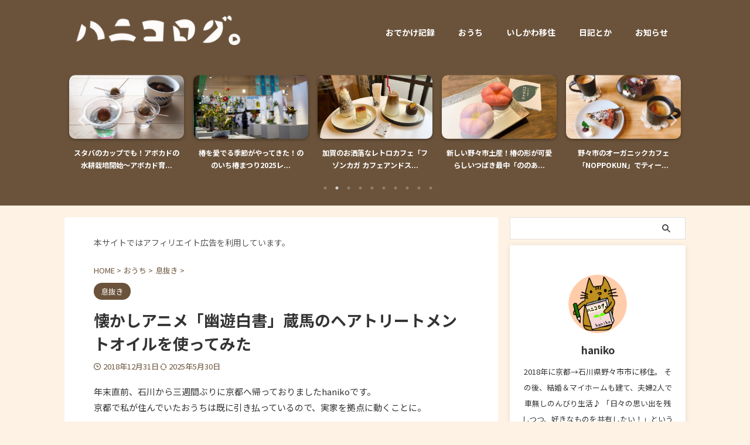

--- FILE ---
content_type: text/html; charset=UTF-8
request_url: https://hanikolog.com/20181231-1/
body_size: 26376
content:

<!DOCTYPE html>
<html lang="ja" class="s-navi-search-slide  toc-style-dot">
	<!--<![endif]-->
	<head prefix="og: http://ogp.me/ns# fb: http://ogp.me/ns/fb# article: http://ogp.me/ns/article#">
		
	<!-- Global site tag (gtag.js) - Google Analytics -->
	<script async src="https://www.googletagmanager.com/gtag/js?id=G-XCTLZRVNVN"></script>
	<script>
	  window.dataLayer = window.dataLayer || [];
	  function gtag(){dataLayer.push(arguments);}
	  gtag('js', new Date());

	  gtag('config', 'G-XCTLZRVNVN');
	</script>
			<meta charset="UTF-8" >
		<meta name="viewport" content="width=device-width,initial-scale=1.0,user-scalable=no,viewport-fit=cover">
		<meta name="format-detection" content="telephone=no" >
		<meta name="referrer" content="no-referrer-when-downgrade"/>

		
		<link rel="alternate" type="application/rss+xml" title="ハニコログ。 RSS Feed" href="https://hanikolog.com/feed/" />
		<link rel="pingback" href="https://hanikolog.com/xmlrpc.php" >
		<!--[if lt IE 9]>
		<script src="https://hanikolog.com/wp-content/themes/affinger/js/html5shiv.js"></script>
		<![endif]-->
				<meta name='robots' content='max-image-preview:large' />
	<style>img:is([sizes="auto" i], [sizes^="auto," i]) { contain-intrinsic-size: 3000px 1500px }</style>
	<title>懐かしアニメ「幽遊白書」蔵馬のヘアトリートメントオイルを使ってみた - ハニコログ。</title>
<script type="text/javascript">
/* <![CDATA[ */
window._wpemojiSettings = {"baseUrl":"https:\/\/s.w.org\/images\/core\/emoji\/15.1.0\/72x72\/","ext":".png","svgUrl":"https:\/\/s.w.org\/images\/core\/emoji\/15.1.0\/svg\/","svgExt":".svg","source":{"concatemoji":"https:\/\/hanikolog.com\/wp-includes\/js\/wp-emoji-release.min.js?ver=6.8.1"}};
/*! This file is auto-generated */
!function(i,n){var o,s,e;function c(e){try{var t={supportTests:e,timestamp:(new Date).valueOf()};sessionStorage.setItem(o,JSON.stringify(t))}catch(e){}}function p(e,t,n){e.clearRect(0,0,e.canvas.width,e.canvas.height),e.fillText(t,0,0);var t=new Uint32Array(e.getImageData(0,0,e.canvas.width,e.canvas.height).data),r=(e.clearRect(0,0,e.canvas.width,e.canvas.height),e.fillText(n,0,0),new Uint32Array(e.getImageData(0,0,e.canvas.width,e.canvas.height).data));return t.every(function(e,t){return e===r[t]})}function u(e,t,n){switch(t){case"flag":return n(e,"\ud83c\udff3\ufe0f\u200d\u26a7\ufe0f","\ud83c\udff3\ufe0f\u200b\u26a7\ufe0f")?!1:!n(e,"\ud83c\uddfa\ud83c\uddf3","\ud83c\uddfa\u200b\ud83c\uddf3")&&!n(e,"\ud83c\udff4\udb40\udc67\udb40\udc62\udb40\udc65\udb40\udc6e\udb40\udc67\udb40\udc7f","\ud83c\udff4\u200b\udb40\udc67\u200b\udb40\udc62\u200b\udb40\udc65\u200b\udb40\udc6e\u200b\udb40\udc67\u200b\udb40\udc7f");case"emoji":return!n(e,"\ud83d\udc26\u200d\ud83d\udd25","\ud83d\udc26\u200b\ud83d\udd25")}return!1}function f(e,t,n){var r="undefined"!=typeof WorkerGlobalScope&&self instanceof WorkerGlobalScope?new OffscreenCanvas(300,150):i.createElement("canvas"),a=r.getContext("2d",{willReadFrequently:!0}),o=(a.textBaseline="top",a.font="600 32px Arial",{});return e.forEach(function(e){o[e]=t(a,e,n)}),o}function t(e){var t=i.createElement("script");t.src=e,t.defer=!0,i.head.appendChild(t)}"undefined"!=typeof Promise&&(o="wpEmojiSettingsSupports",s=["flag","emoji"],n.supports={everything:!0,everythingExceptFlag:!0},e=new Promise(function(e){i.addEventListener("DOMContentLoaded",e,{once:!0})}),new Promise(function(t){var n=function(){try{var e=JSON.parse(sessionStorage.getItem(o));if("object"==typeof e&&"number"==typeof e.timestamp&&(new Date).valueOf()<e.timestamp+604800&&"object"==typeof e.supportTests)return e.supportTests}catch(e){}return null}();if(!n){if("undefined"!=typeof Worker&&"undefined"!=typeof OffscreenCanvas&&"undefined"!=typeof URL&&URL.createObjectURL&&"undefined"!=typeof Blob)try{var e="postMessage("+f.toString()+"("+[JSON.stringify(s),u.toString(),p.toString()].join(",")+"));",r=new Blob([e],{type:"text/javascript"}),a=new Worker(URL.createObjectURL(r),{name:"wpTestEmojiSupports"});return void(a.onmessage=function(e){c(n=e.data),a.terminate(),t(n)})}catch(e){}c(n=f(s,u,p))}t(n)}).then(function(e){for(var t in e)n.supports[t]=e[t],n.supports.everything=n.supports.everything&&n.supports[t],"flag"!==t&&(n.supports.everythingExceptFlag=n.supports.everythingExceptFlag&&n.supports[t]);n.supports.everythingExceptFlag=n.supports.everythingExceptFlag&&!n.supports.flag,n.DOMReady=!1,n.readyCallback=function(){n.DOMReady=!0}}).then(function(){return e}).then(function(){var e;n.supports.everything||(n.readyCallback(),(e=n.source||{}).concatemoji?t(e.concatemoji):e.wpemoji&&e.twemoji&&(t(e.twemoji),t(e.wpemoji)))}))}((window,document),window._wpemojiSettings);
/* ]]> */
</script>
<style id='wp-emoji-styles-inline-css' type='text/css'>

	img.wp-smiley, img.emoji {
		display: inline !important;
		border: none !important;
		box-shadow: none !important;
		height: 1em !important;
		width: 1em !important;
		margin: 0 0.07em !important;
		vertical-align: -0.1em !important;
		background: none !important;
		padding: 0 !important;
	}
</style>
<link rel='stylesheet' id='wp-block-library-css' href='https://hanikolog.com/wp-includes/css/dist/block-library/style.min.css?ver=6.8.1' type='text/css' media='all' />
<style id='classic-theme-styles-inline-css' type='text/css'>
/*! This file is auto-generated */
.wp-block-button__link{color:#fff;background-color:#32373c;border-radius:9999px;box-shadow:none;text-decoration:none;padding:calc(.667em + 2px) calc(1.333em + 2px);font-size:1.125em}.wp-block-file__button{background:#32373c;color:#fff;text-decoration:none}
</style>
<style id='rinkerg-gutenberg-rinker-style-inline-css' type='text/css'>
.wp-block-create-block-block{background-color:#21759b;color:#fff;padding:2px}

</style>
<style id='global-styles-inline-css' type='text/css'>
:root{--wp--preset--aspect-ratio--square: 1;--wp--preset--aspect-ratio--4-3: 4/3;--wp--preset--aspect-ratio--3-4: 3/4;--wp--preset--aspect-ratio--3-2: 3/2;--wp--preset--aspect-ratio--2-3: 2/3;--wp--preset--aspect-ratio--16-9: 16/9;--wp--preset--aspect-ratio--9-16: 9/16;--wp--preset--color--black: #000000;--wp--preset--color--cyan-bluish-gray: #abb8c3;--wp--preset--color--white: #ffffff;--wp--preset--color--pale-pink: #f78da7;--wp--preset--color--vivid-red: #cf2e2e;--wp--preset--color--luminous-vivid-orange: #ff6900;--wp--preset--color--luminous-vivid-amber: #fcb900;--wp--preset--color--light-green-cyan: #eefaff;--wp--preset--color--vivid-green-cyan: #00d084;--wp--preset--color--pale-cyan-blue: #8ed1fc;--wp--preset--color--vivid-cyan-blue: #0693e3;--wp--preset--color--vivid-purple: #9b51e0;--wp--preset--color--soft-red: #e92f3d;--wp--preset--color--light-grayish-red: #fdf0f2;--wp--preset--color--vivid-yellow: #ffc107;--wp--preset--color--very-pale-yellow: #fffde7;--wp--preset--color--very-light-gray: #fafafa;--wp--preset--color--very-dark-gray: #313131;--wp--preset--color--original-color-a: #6b533b;--wp--preset--color--original-color-b: #7f654c;--wp--preset--color--original-color-c: #fef2e4;--wp--preset--color--original-color-d: #333333;--wp--preset--gradient--vivid-cyan-blue-to-vivid-purple: linear-gradient(135deg,rgba(6,147,227,1) 0%,rgb(155,81,224) 100%);--wp--preset--gradient--light-green-cyan-to-vivid-green-cyan: linear-gradient(135deg,rgb(122,220,180) 0%,rgb(0,208,130) 100%);--wp--preset--gradient--luminous-vivid-amber-to-luminous-vivid-orange: linear-gradient(135deg,rgba(252,185,0,1) 0%,rgba(255,105,0,1) 100%);--wp--preset--gradient--luminous-vivid-orange-to-vivid-red: linear-gradient(135deg,rgba(255,105,0,1) 0%,rgb(207,46,46) 100%);--wp--preset--gradient--very-light-gray-to-cyan-bluish-gray: linear-gradient(135deg,rgb(238,238,238) 0%,rgb(169,184,195) 100%);--wp--preset--gradient--cool-to-warm-spectrum: linear-gradient(135deg,rgb(74,234,220) 0%,rgb(151,120,209) 20%,rgb(207,42,186) 40%,rgb(238,44,130) 60%,rgb(251,105,98) 80%,rgb(254,248,76) 100%);--wp--preset--gradient--blush-light-purple: linear-gradient(135deg,rgb(255,206,236) 0%,rgb(152,150,240) 100%);--wp--preset--gradient--blush-bordeaux: linear-gradient(135deg,rgb(254,205,165) 0%,rgb(254,45,45) 50%,rgb(107,0,62) 100%);--wp--preset--gradient--luminous-dusk: linear-gradient(135deg,rgb(255,203,112) 0%,rgb(199,81,192) 50%,rgb(65,88,208) 100%);--wp--preset--gradient--pale-ocean: linear-gradient(135deg,rgb(255,245,203) 0%,rgb(182,227,212) 50%,rgb(51,167,181) 100%);--wp--preset--gradient--electric-grass: linear-gradient(135deg,rgb(202,248,128) 0%,rgb(113,206,126) 100%);--wp--preset--gradient--midnight: linear-gradient(135deg,rgb(2,3,129) 0%,rgb(40,116,252) 100%);--wp--preset--font-size--small: .8em;--wp--preset--font-size--medium: 20px;--wp--preset--font-size--large: 1.5em;--wp--preset--font-size--x-large: 42px;--wp--preset--font-size--st-regular: 1em;--wp--preset--font-size--huge: 3em;--wp--preset--spacing--20: 0.44rem;--wp--preset--spacing--30: 0.67rem;--wp--preset--spacing--40: 1rem;--wp--preset--spacing--50: 1.5rem;--wp--preset--spacing--60: 2.25rem;--wp--preset--spacing--70: 3.38rem;--wp--preset--spacing--80: 5.06rem;--wp--preset--spacing--af-spacing-ss: 5px;--wp--preset--spacing--af-spacing-s: 10px;--wp--preset--spacing--af-spacing-m: 20px;--wp--preset--spacing--af-spacing-l: 40px;--wp--preset--spacing--af-spacing-ll: 60px;--wp--preset--spacing--af-spacing-xl: 80px;--wp--preset--spacing--af-spacing-xxl: 100px;--wp--preset--shadow--natural: 6px 6px 9px rgba(0, 0, 0, 0.2);--wp--preset--shadow--deep: 12px 12px 50px rgba(0, 0, 0, 0.4);--wp--preset--shadow--sharp: 6px 6px 0px rgba(0, 0, 0, 0.2);--wp--preset--shadow--outlined: 6px 6px 0px -3px rgba(255, 255, 255, 1), 6px 6px rgba(0, 0, 0, 1);--wp--preset--shadow--crisp: 6px 6px 0px rgba(0, 0, 0, 1);}:where(.is-layout-flex){gap: 0.5em;}:where(.is-layout-grid){gap: 0.5em;}body .is-layout-flex{display: flex;}.is-layout-flex{flex-wrap: wrap;align-items: center;}.is-layout-flex > :is(*, div){margin: 0;}body .is-layout-grid{display: grid;}.is-layout-grid > :is(*, div){margin: 0;}:where(.wp-block-columns.is-layout-flex){gap: 2em;}:where(.wp-block-columns.is-layout-grid){gap: 2em;}:where(.wp-block-post-template.is-layout-flex){gap: 1.25em;}:where(.wp-block-post-template.is-layout-grid){gap: 1.25em;}.has-black-color{color: var(--wp--preset--color--black) !important;}.has-cyan-bluish-gray-color{color: var(--wp--preset--color--cyan-bluish-gray) !important;}.has-white-color{color: var(--wp--preset--color--white) !important;}.has-pale-pink-color{color: var(--wp--preset--color--pale-pink) !important;}.has-vivid-red-color{color: var(--wp--preset--color--vivid-red) !important;}.has-luminous-vivid-orange-color{color: var(--wp--preset--color--luminous-vivid-orange) !important;}.has-luminous-vivid-amber-color{color: var(--wp--preset--color--luminous-vivid-amber) !important;}.has-light-green-cyan-color{color: var(--wp--preset--color--light-green-cyan) !important;}.has-vivid-green-cyan-color{color: var(--wp--preset--color--vivid-green-cyan) !important;}.has-pale-cyan-blue-color{color: var(--wp--preset--color--pale-cyan-blue) !important;}.has-vivid-cyan-blue-color{color: var(--wp--preset--color--vivid-cyan-blue) !important;}.has-vivid-purple-color{color: var(--wp--preset--color--vivid-purple) !important;}.has-black-background-color{background-color: var(--wp--preset--color--black) !important;}.has-cyan-bluish-gray-background-color{background-color: var(--wp--preset--color--cyan-bluish-gray) !important;}.has-white-background-color{background-color: var(--wp--preset--color--white) !important;}.has-pale-pink-background-color{background-color: var(--wp--preset--color--pale-pink) !important;}.has-vivid-red-background-color{background-color: var(--wp--preset--color--vivid-red) !important;}.has-luminous-vivid-orange-background-color{background-color: var(--wp--preset--color--luminous-vivid-orange) !important;}.has-luminous-vivid-amber-background-color{background-color: var(--wp--preset--color--luminous-vivid-amber) !important;}.has-light-green-cyan-background-color{background-color: var(--wp--preset--color--light-green-cyan) !important;}.has-vivid-green-cyan-background-color{background-color: var(--wp--preset--color--vivid-green-cyan) !important;}.has-pale-cyan-blue-background-color{background-color: var(--wp--preset--color--pale-cyan-blue) !important;}.has-vivid-cyan-blue-background-color{background-color: var(--wp--preset--color--vivid-cyan-blue) !important;}.has-vivid-purple-background-color{background-color: var(--wp--preset--color--vivid-purple) !important;}.has-black-border-color{border-color: var(--wp--preset--color--black) !important;}.has-cyan-bluish-gray-border-color{border-color: var(--wp--preset--color--cyan-bluish-gray) !important;}.has-white-border-color{border-color: var(--wp--preset--color--white) !important;}.has-pale-pink-border-color{border-color: var(--wp--preset--color--pale-pink) !important;}.has-vivid-red-border-color{border-color: var(--wp--preset--color--vivid-red) !important;}.has-luminous-vivid-orange-border-color{border-color: var(--wp--preset--color--luminous-vivid-orange) !important;}.has-luminous-vivid-amber-border-color{border-color: var(--wp--preset--color--luminous-vivid-amber) !important;}.has-light-green-cyan-border-color{border-color: var(--wp--preset--color--light-green-cyan) !important;}.has-vivid-green-cyan-border-color{border-color: var(--wp--preset--color--vivid-green-cyan) !important;}.has-pale-cyan-blue-border-color{border-color: var(--wp--preset--color--pale-cyan-blue) !important;}.has-vivid-cyan-blue-border-color{border-color: var(--wp--preset--color--vivid-cyan-blue) !important;}.has-vivid-purple-border-color{border-color: var(--wp--preset--color--vivid-purple) !important;}.has-vivid-cyan-blue-to-vivid-purple-gradient-background{background: var(--wp--preset--gradient--vivid-cyan-blue-to-vivid-purple) !important;}.has-light-green-cyan-to-vivid-green-cyan-gradient-background{background: var(--wp--preset--gradient--light-green-cyan-to-vivid-green-cyan) !important;}.has-luminous-vivid-amber-to-luminous-vivid-orange-gradient-background{background: var(--wp--preset--gradient--luminous-vivid-amber-to-luminous-vivid-orange) !important;}.has-luminous-vivid-orange-to-vivid-red-gradient-background{background: var(--wp--preset--gradient--luminous-vivid-orange-to-vivid-red) !important;}.has-very-light-gray-to-cyan-bluish-gray-gradient-background{background: var(--wp--preset--gradient--very-light-gray-to-cyan-bluish-gray) !important;}.has-cool-to-warm-spectrum-gradient-background{background: var(--wp--preset--gradient--cool-to-warm-spectrum) !important;}.has-blush-light-purple-gradient-background{background: var(--wp--preset--gradient--blush-light-purple) !important;}.has-blush-bordeaux-gradient-background{background: var(--wp--preset--gradient--blush-bordeaux) !important;}.has-luminous-dusk-gradient-background{background: var(--wp--preset--gradient--luminous-dusk) !important;}.has-pale-ocean-gradient-background{background: var(--wp--preset--gradient--pale-ocean) !important;}.has-electric-grass-gradient-background{background: var(--wp--preset--gradient--electric-grass) !important;}.has-midnight-gradient-background{background: var(--wp--preset--gradient--midnight) !important;}.has-small-font-size{font-size: var(--wp--preset--font-size--small) !important;}.has-medium-font-size{font-size: var(--wp--preset--font-size--medium) !important;}.has-large-font-size{font-size: var(--wp--preset--font-size--large) !important;}.has-x-large-font-size{font-size: var(--wp--preset--font-size--x-large) !important;}
:where(.wp-block-post-template.is-layout-flex){gap: 1.25em;}:where(.wp-block-post-template.is-layout-grid){gap: 1.25em;}
:where(.wp-block-columns.is-layout-flex){gap: 2em;}:where(.wp-block-columns.is-layout-grid){gap: 2em;}
:root :where(.wp-block-pullquote){font-size: 1.5em;line-height: 1.6;}
</style>
<link rel='stylesheet' id='yyi_rinker_stylesheet-css' href='https://hanikolog.com/wp-content/plugins/yyi-rinker/css/style.css?v=1.11.1&#038;ver=6.8.1' type='text/css' media='all' />
<link rel='stylesheet' id='normalize-css' href='https://hanikolog.com/wp-content/themes/affinger/css/normalize.css?ver=1.5.9' type='text/css' media='all' />
<link rel='stylesheet' id='st_svg-css' href='https://hanikolog.com/wp-content/themes/affinger/st_svg/style.css?ver=20240601' type='text/css' media='all' />
<link rel='stylesheet' id='slick-css' href='https://hanikolog.com/wp-content/themes/affinger/vendor/slick/slick.css?ver=1.8.0' type='text/css' media='all' />
<link rel='stylesheet' id='slick-theme-css' href='https://hanikolog.com/wp-content/themes/affinger/vendor/slick/slick-theme.css?ver=1.8.0' type='text/css' media='all' />
<link rel='stylesheet' id='fonts-googleapis-notosansjp-css' href='//fonts.googleapis.com/css?family=Noto+Sans+JP%3A400%2C700&#038;display=swap&#038;subset=japanese&#038;ver=6.8.1' type='text/css' media='all' />
<link rel='stylesheet' id='fonts-googleapis-roboto400-css' href='//fonts.googleapis.com/css2?family=Roboto%3Awght%40400&#038;display=swap&#038;ver=6.8.1' type='text/css' media='all' />
<link rel='stylesheet' id='style-css' href='https://hanikolog.com/wp-content/themes/affinger/style.css?ver=20240601' type='text/css' media='all' />
<link rel='stylesheet' id='child-style-css' href='https://hanikolog.com/wp-content/themes/affinger-child/style.css?ver=20240601' type='text/css' media='all' />
<link rel='stylesheet' id='single-css' href='https://hanikolog.com/wp-content/themes/affinger/st-rankcss.php' type='text/css' media='all' />
<link rel='stylesheet' id='af-custom-fields-frontend-css' href='https://hanikolog.com/wp-content/themes/affinger/af-custom-fields/css/frontend.css?ver=1.0.0' type='text/css' media='all' />
<link rel='stylesheet' id='st-themecss-css' href='https://hanikolog.com/wp-content/themes/affinger/st-themecss-loader.php?ver=6.8.1' type='text/css' media='all' />
<script type="text/javascript" src="https://hanikolog.com/wp-includes/js/jquery/jquery.min.js?ver=3.7.1" id="jquery-core-js"></script>
<script type="text/javascript" src="https://hanikolog.com/wp-includes/js/jquery/jquery-migrate.min.js?ver=3.4.1" id="jquery-migrate-js"></script>
<script type="text/javascript" src="https://hanikolog.com/wp-content/plugins/yyi-rinker/js/event-tracking.js?v=1.11.1" id="yyi_rinker_event_tracking_script-js"></script>
<script type="text/javascript" src="https://hanikolog.com/wp-content/themes/affinger-child/js/st_wp_head.js?ver=6.8.1" id="st-theme-head-js-js"></script>
<link rel="https://api.w.org/" href="https://hanikolog.com/wp-json/" /><link rel="alternate" title="JSON" type="application/json" href="https://hanikolog.com/wp-json/wp/v2/posts/27" /><link rel='shortlink' href='https://hanikolog.com/?p=27' />
<link rel="alternate" title="oEmbed (JSON)" type="application/json+oembed" href="https://hanikolog.com/wp-json/oembed/1.0/embed?url=https%3A%2F%2Fhanikolog.com%2F20181231-1%2F" />
<link rel="alternate" title="oEmbed (XML)" type="text/xml+oembed" href="https://hanikolog.com/wp-json/oembed/1.0/embed?url=https%3A%2F%2Fhanikolog.com%2F20181231-1%2F&#038;format=xml" />
<script type="text/javascript" language="javascript">
    var vc_pid = "885849692";
</script><script type="text/javascript" src="//aml.valuecommerce.com/vcdal.js" async></script><style>
.yyi-rinker-images {
    display: flex;
    justify-content: center;
    align-items: center;
    position: relative;

}
div.yyi-rinker-image img.yyi-rinker-main-img.hidden {
    display: none;
}

.yyi-rinker-images-arrow {
    cursor: pointer;
    position: absolute;
    top: 50%;
    display: block;
    margin-top: -11px;
    opacity: 0.6;
    width: 22px;
}

.yyi-rinker-images-arrow-left{
    left: -10px;
}
.yyi-rinker-images-arrow-right{
    right: -10px;
}

.yyi-rinker-images-arrow-left.hidden {
    display: none;
}

.yyi-rinker-images-arrow-right.hidden {
    display: none;
}
div.yyi-rinker-contents.yyi-rinker-design-tate  div.yyi-rinker-box{
    flex-direction: column;
}

div.yyi-rinker-contents.yyi-rinker-design-slim div.yyi-rinker-box .yyi-rinker-links {
    flex-direction: column;
}

div.yyi-rinker-contents.yyi-rinker-design-slim div.yyi-rinker-info {
    width: 100%;
}

div.yyi-rinker-contents.yyi-rinker-design-slim .yyi-rinker-title {
    text-align: center;
}

div.yyi-rinker-contents.yyi-rinker-design-slim .yyi-rinker-links {
    text-align: center;
}
div.yyi-rinker-contents.yyi-rinker-design-slim .yyi-rinker-image {
    margin: auto;
}

div.yyi-rinker-contents.yyi-rinker-design-slim div.yyi-rinker-info ul.yyi-rinker-links li {
	align-self: stretch;
}
div.yyi-rinker-contents.yyi-rinker-design-slim div.yyi-rinker-box div.yyi-rinker-info {
	padding: 0;
}
div.yyi-rinker-contents.yyi-rinker-design-slim div.yyi-rinker-box {
	flex-direction: column;
	padding: 14px 5px 0;
}

.yyi-rinker-design-slim div.yyi-rinker-box div.yyi-rinker-info {
	text-align: center;
}

.yyi-rinker-design-slim div.price-box span.price {
	display: block;
}

div.yyi-rinker-contents.yyi-rinker-design-slim div.yyi-rinker-info div.yyi-rinker-title a{
	font-size:16px;
}

div.yyi-rinker-contents.yyi-rinker-design-slim ul.yyi-rinker-links li.amazonkindlelink:before,  div.yyi-rinker-contents.yyi-rinker-design-slim ul.yyi-rinker-links li.amazonlink:before,  div.yyi-rinker-contents.yyi-rinker-design-slim ul.yyi-rinker-links li.rakutenlink:before, div.yyi-rinker-contents.yyi-rinker-design-slim ul.yyi-rinker-links li.yahoolink:before, div.yyi-rinker-contents.yyi-rinker-design-slim ul.yyi-rinker-links li.mercarilink:before {
	font-size:12px;
}

div.yyi-rinker-contents.yyi-rinker-design-slim ul.yyi-rinker-links li a {
	font-size: 13px;
}
.entry-content ul.yyi-rinker-links li {
	padding: 0;
}

div.yyi-rinker-contents .yyi-rinker-attention.attention_desing_right_ribbon {
    width: 89px;
    height: 91px;
    position: absolute;
    top: -1px;
    right: -1px;
    left: auto;
    overflow: hidden;
}

div.yyi-rinker-contents .yyi-rinker-attention.attention_desing_right_ribbon span {
    display: inline-block;
    width: 146px;
    position: absolute;
    padding: 4px 0;
    left: -13px;
    top: 12px;
    text-align: center;
    font-size: 12px;
    line-height: 24px;
    -webkit-transform: rotate(45deg);
    transform: rotate(45deg);
    box-shadow: 0 1px 3px rgba(0, 0, 0, 0.2);
}

div.yyi-rinker-contents .yyi-rinker-attention.attention_desing_right_ribbon {
    background: none;
}
.yyi-rinker-attention.attention_desing_right_ribbon .yyi-rinker-attention-after,
.yyi-rinker-attention.attention_desing_right_ribbon .yyi-rinker-attention-before{
display:none;
}
div.yyi-rinker-use-right_ribbon div.yyi-rinker-title {
    margin-right: 2rem;
}

				</style><meta name="robots" content="index, follow" />
<meta name="thumbnail" content="https://hanikolog.com/wp-content/uploads/2019/07/20181231kuramatreatment02.jpg">
<div id="117022-6"><script src="//ads.themoneytizer.com/s/gen.js?type=6"></script><script src="//ads.themoneytizer.com/s/requestform.js?siteId=117022&formatId=6"></script></div>

<script type="text/javascript" language="javascript">
    var vc_pid = "885849692";
</script><script type="text/javascript" src="//aml.valuecommerce.com/vcdal.js" async></script>
<link rel="canonical" href="https://hanikolog.com/20181231-1/" />
<style type="text/css">.recentcomments a{display:inline !important;padding:0 !important;margin:0 !important;}</style><style type="text/css" id="custom-background-css">
body.custom-background { background-color: #fef2e4; }
</style>
	<link rel="icon" href="https://hanikolog.com/wp-content/uploads/2019/10/cropped-icon2-32x32.jpg" sizes="32x32" />
<link rel="icon" href="https://hanikolog.com/wp-content/uploads/2019/10/cropped-icon2-192x192.jpg" sizes="192x192" />
<link rel="apple-touch-icon" href="https://hanikolog.com/wp-content/uploads/2019/10/cropped-icon2-180x180.jpg" />
<meta name="msapplication-TileImage" content="https://hanikolog.com/wp-content/uploads/2019/10/cropped-icon2-270x270.jpg" />
		
<!-- OGP -->

<meta property="og:type" content="article">
<meta property="og:title" content="懐かしアニメ「幽遊白書」蔵馬のヘアトリートメントオイルを使ってみた">
<meta property="og:url" content="https://hanikolog.com/20181231-1/">
<meta property="og:description" content="25周年を迎えた大人気の懐かし漫画・アニメ「幽遊白書」で、蔵馬のヘアトリートメントオイルが発売されていたのをご存知ですか？人間界の疲れた髪に、ローズウィップの香りのトリートメントを使用してみました！">
<meta property="og:site_name" content="ハニコログ。">
<meta property="og:image" content="https://hanikolog.com/wp-content/uploads/2019/07/20181231kuramatreatment02.jpg">


	<meta property="article:published_time" content="2018-12-31T11:00:45+09:00" />
		<meta property="article:author" content="haniko" />

		<meta name="twitter:site" content="@haniko_nyaniwa">

	<meta name="twitter:card" content="summary_large_image">
	
<meta name="twitter:title" content="懐かしアニメ「幽遊白書」蔵馬のヘアトリートメントオイルを使ってみた">
<meta name="twitter:description" content="25周年を迎えた大人気の懐かし漫画・アニメ「幽遊白書」で、蔵馬のヘアトリートメントオイルが発売されていたのをご存知ですか？人間界の疲れた髪に、ローズウィップの香りのトリートメントを使用してみました！">
<meta name="twitter:image" content="https://hanikolog.com/wp-content/uploads/2019/07/20181231kuramatreatment02.jpg">
<!-- /OGP -->
		


<script>
	(function (window, document, $, undefined) {
		'use strict';

		var SlideBox = (function () {
			/**
			 * @param $element
			 *
			 * @constructor
			 */
			function SlideBox($element) {
				this._$element = $element;
			}

			SlideBox.prototype.$content = function () {
				return this._$element.find('[data-st-slidebox-content]');
			};

			SlideBox.prototype.$toggle = function () {
				return this._$element.find('[data-st-slidebox-toggle]');
			};

			SlideBox.prototype.$icon = function () {
				return this._$element.find('[data-st-slidebox-icon]');
			};

			SlideBox.prototype.$text = function () {
				return this._$element.find('[data-st-slidebox-text]');
			};

			SlideBox.prototype.is_expanded = function () {
				return !!(this._$element.filter('[data-st-slidebox-expanded="true"]').length);
			};

			SlideBox.prototype.expand = function () {
				var self = this;

				this.$content().slideDown()
					.promise()
					.then(function () {
						var $icon = self.$icon();
						var $text = self.$text();

						$icon.removeClass($icon.attr('data-st-slidebox-icon-collapsed'))
							.addClass($icon.attr('data-st-slidebox-icon-expanded'))

						$text.text($text.attr('data-st-slidebox-text-expanded'))

						self._$element.removeClass('is-collapsed')
							.addClass('is-expanded');

						self._$element.attr('data-st-slidebox-expanded', 'true');
					});
			};

			SlideBox.prototype.collapse = function () {
				var self = this;

				this.$content().slideUp()
					.promise()
					.then(function () {
						var $icon = self.$icon();
						var $text = self.$text();

						$icon.removeClass($icon.attr('data-st-slidebox-icon-expanded'))
							.addClass($icon.attr('data-st-slidebox-icon-collapsed'))

						$text.text($text.attr('data-st-slidebox-text-collapsed'))

						self._$element.removeClass('is-expanded')
							.addClass('is-collapsed');

						self._$element.attr('data-st-slidebox-expanded', 'false');
					});
			};

			SlideBox.prototype.toggle = function () {
				if (this.is_expanded()) {
					this.collapse();
				} else {
					this.expand();
				}
			};

			SlideBox.prototype.add_event_listeners = function () {
				var self = this;

				this.$toggle().on('click', function (event) {
					self.toggle();
				});
			};

			SlideBox.prototype.initialize = function () {
				this.add_event_listeners();
			};

			return SlideBox;
		}());

		function on_ready() {
			var slideBoxes = [];

			$('[data-st-slidebox]').each(function () {
				var $element = $(this);
				var slideBox = new SlideBox($element);

				slideBoxes.push(slideBox);

				slideBox.initialize();
			});

			return slideBoxes;
		}

		$(on_ready);
	}(window, window.document, jQuery));
</script>

<script>
	(function (window, document, $, undefined) {
		'use strict';

		$(function(){
		  $('#st-tab-menu li').on('click', function(){
			if($(this).not('active')){
			  $(this).addClass('active').siblings('li').removeClass('active');
			  var index = $('#st-tab-menu li').index(this);
			  $('#st-tab-menu + #st-tab-box div').eq(index).addClass('active').siblings('div').removeClass('active');
			}
		  });
		});
	}(window, window.document, jQuery));
</script>

<script>
	(function (window, document, $, undefined) {
		'use strict';

		$(function(){
			/* 第一階層のみの目次にクラスを挿入 */
			$("#toc_container:not(:has(ul ul))").addClass("only-toc");
			/* アコーディオンメニュー内のカテゴリーにクラス追加 */
			$(".st-ac-box ul:has(.cat-item)").each(function(){
				$(this).addClass("st-ac-cat");
			});
		});
	}(window, window.document, jQuery));
</script>

<script>
	(function (window, document, $, undefined) {
		'use strict';

		$(function(){
									$('.st-star').parent('.rankh4').css('padding-bottom','5px'); // スターがある場合のランキング見出し調整
		});
	}(window, window.document, jQuery));
</script>




	<script>
		(function (window, document, $, undefined) {
			'use strict';

			$(function() {
				$('.is-style-st-paragraph-kaiwa').wrapInner('<span class="st-paragraph-kaiwa-text">');
			});
		}(window, window.document, jQuery));
	</script>

	<script>
		(function (window, document, $, undefined) {
			'use strict';

			$(function() {
				$('.is-style-st-paragraph-kaiwa-b').wrapInner('<span class="st-paragraph-kaiwa-text">');
			});
		}(window, window.document, jQuery));
	</script>

<script>
	/* Gutenbergスタイルを調整 */
	(function (window, document, $, undefined) {
		'use strict';

		$(function() {
			$( '[class^="is-style-st-paragraph-"],[class*=" is-style-st-paragraph-"]' ).wrapInner( '<span class="st-noflex"></span>' );
		});
	}(window, window.document, jQuery));
</script>




			</head>
	<body ontouchstart="" class="wp-singular post-template-default single single-post postid-27 single-format-standard custom-background wp-theme-affinger wp-child-theme-affinger-child st-af single-cat-140 not-front-page" >				<div id="st-ami">
				<div id="wrapper" class="" ontouchstart="">
				<div id="wrapper-in">

					

<header id="">
	<div id="header-full">
		<div id="headbox-bg-fixed">
			<div id="headbox-bg">
				<div id="headbox">

						<nav id="s-navi" class="pcnone" data-st-nav data-st-nav-type="normal">
		<dl class="acordion is-active" data-st-nav-primary>
			<dt class="trigger">
				<p class="acordion_button"><span class="op op-menu"><i class="st-fa st-svg-menu_cut"></i></span></p>

									<p class="acordion_button acordion_button_search"><span class="op op-search"><i class="st-fa st-svg-search_s op-search-close_cut"></i></span></p>
				
									<div id="st-mobile-logo"></div>
				
				<!-- 追加メニュー -->
				
				<!-- 追加メニュー2 -->
				
			</dt>

			<dd class="acordion_tree">
				<div class="acordion_tree_content">

					
					<div class="menu-%e3%81%90%e3%82%8d%e3%83%bc%e3%81%b0%e3%82%8b-container"><ul id="menu-%e3%81%90%e3%82%8d%e3%83%bc%e3%81%b0%e3%82%8b" class="menu"><li id="menu-item-17313" class="menu-item menu-item-type-taxonomy menu-item-object-category menu-item-has-children menu-item-17313"><a href="https://hanikolog.com/category/activity/"><span class="menu-item-label">おでかけ記録</span></a>
<ul class="sub-menu">
	<li id="menu-item-17314" class="menu-item menu-item-type-taxonomy menu-item-object-category menu-item-17314"><a href="https://hanikolog.com/category/activity/gourmet/"><span class="menu-item-label">イートイン</span></a></li>
	<li id="menu-item-17315" class="menu-item menu-item-type-taxonomy menu-item-object-category menu-item-17315"><a href="https://hanikolog.com/category/activity/takeout/"><span class="menu-item-label">テイクアウト</span></a></li>
	<li id="menu-item-17316" class="menu-item menu-item-type-taxonomy menu-item-object-category menu-item-17316"><a href="https://hanikolog.com/category/activity/shop/"><span class="menu-item-label">ショップ</span></a></li>
	<li id="menu-item-17317" class="menu-item menu-item-type-taxonomy menu-item-object-category menu-item-17317"><a href="https://hanikolog.com/category/activity/spot/"><span class="menu-item-label">スポット</span></a></li>
	<li id="menu-item-17318" class="menu-item menu-item-type-taxonomy menu-item-object-category menu-item-17318"><a href="https://hanikolog.com/category/activity/event/"><span class="menu-item-label">イベント</span></a></li>
	<li id="menu-item-17319" class="menu-item menu-item-type-taxonomy menu-item-object-category menu-item-17319"><a href="https://hanikolog.com/category/activity/useful/"><span class="menu-item-label">お得＆便利</span></a></li>
	<li id="menu-item-17320" class="menu-item menu-item-type-taxonomy menu-item-object-category menu-item-17320"><a href="https://hanikolog.com/category/activity/closed/"><span class="menu-item-label">閉店したお店</span></a></li>
</ul>
</li>
<li id="menu-item-17321" class="menu-item menu-item-type-taxonomy menu-item-object-category current-post-ancestor menu-item-has-children menu-item-17321"><a href="https://hanikolog.com/category/myhome/"><span class="menu-item-label">おうち</span></a>
<ul class="sub-menu">
	<li id="menu-item-17322" class="menu-item menu-item-type-taxonomy menu-item-object-category menu-item-17322"><a href="https://hanikolog.com/category/myhome/kitchengarden/"><span class="menu-item-label">家庭菜園</span></a></li>
	<li id="menu-item-17323" class="menu-item menu-item-type-taxonomy menu-item-object-category current-post-ancestor current-menu-parent current-post-parent menu-item-17323"><a href="https://hanikolog.com/category/myhome/relax/"><span class="menu-item-label">息抜き</span></a></li>
	<li id="menu-item-17324" class="menu-item menu-item-type-taxonomy menu-item-object-category menu-item-17324"><a href="https://hanikolog.com/category/myhome/goods/"><span class="menu-item-label">グッズ</span></a></li>
	<li id="menu-item-17325" class="menu-item menu-item-type-taxonomy menu-item-object-category menu-item-17325"><a href="https://hanikolog.com/category/myhome/housework/"><span class="menu-item-label">家事</span></a></li>
	<li id="menu-item-17326" class="menu-item menu-item-type-taxonomy menu-item-object-category menu-item-17326"><a href="https://hanikolog.com/category/myhome/customhome/"><span class="menu-item-label">マイホーム</span></a></li>
</ul>
</li>
<li id="menu-item-17327" class="menu-item menu-item-type-taxonomy menu-item-object-category menu-item-has-children menu-item-17327"><a href="https://hanikolog.com/category/ijuu/"><span class="menu-item-label">いしかわ移住</span></a>
<ul class="sub-menu">
	<li id="menu-item-17328" class="menu-item menu-item-type-taxonomy menu-item-object-category menu-item-17328"><a href="https://hanikolog.com/category/ijuu/ishikawalife/"><span class="menu-item-label">石川＆野々市のこと</span></a></li>
</ul>
</li>
<li id="menu-item-17329" class="menu-item menu-item-type-taxonomy menu-item-object-category menu-item-has-children menu-item-17329"><a href="https://hanikolog.com/category/other/"><span class="menu-item-label">日記とか</span></a>
<ul class="sub-menu">
	<li id="menu-item-17330" class="menu-item menu-item-type-taxonomy menu-item-object-category menu-item-17330"><a href="https://hanikolog.com/category/other/diary/"><span class="menu-item-label">日々のつぶやき</span></a></li>
	<li id="menu-item-17331" class="menu-item menu-item-type-taxonomy menu-item-object-category menu-item-17331"><a href="https://hanikolog.com/category/other/hobby/"><span class="menu-item-label">趣味</span></a></li>
	<li id="menu-item-17332" class="menu-item menu-item-type-taxonomy menu-item-object-category menu-item-17332"><a href="https://hanikolog.com/category/other/notebook/"><span class="menu-item-label">備忘録</span></a></li>
</ul>
</li>
<li id="menu-item-17333" class="menu-item menu-item-type-taxonomy menu-item-object-category menu-item-17333"><a href="https://hanikolog.com/category/notice/"><span class="menu-item-label">お知らせ</span></a></li>
</ul></div>
					<div class="clear"></div>

					
				</div>
			</dd>

							<dd class="acordion_search">
					<div class="acordion_search_content">
													<div id="search" class="search-custom-d">
	<form method="get" id="searchform" action="https://hanikolog.com/">
		<label class="hidden" for="s">
					</label>
		<input type="text" placeholder="" value="" name="s" id="s" />
		<input type="submit" value="&#xf002;" class="st-fa" id="searchsubmit" />
	</form>
</div>
<!-- /stinger -->
											</div>
				</dd>
					</dl>

					</nav>

											<div id="header-l">
							
							<div id="st-text-logo">
									<!-- ロゴ又はブログ名 -->
    					<p class="sitename sitename-only"><a href="https://hanikolog.com/">
                					<img class="sitename-only-img" src="https://hanikolog.com/wp-content/uploads/2025/06/hanikolog-title-2025.png" width="315" height="79" alt="ハニコログ。">                            </a></p>
            
							</div>
						</div><!-- /#header-l -->
					
					<div id="header-r" class="smanone">
							
	<div class="footermenubox st-menu-side-box clearfix "><ul id="menu-%e3%81%90%e3%82%8d%e3%83%bc%e3%81%b0%e3%82%8b-1" class="footermenust st-menu-side"><li class="menu-item menu-item-type-taxonomy menu-item-object-category menu-item-17313"><a href="https://hanikolog.com/category/activity/">おでかけ記録<span></span></a></li>
<li class="menu-item menu-item-type-taxonomy menu-item-object-category current-post-ancestor menu-item-17321"><a href="https://hanikolog.com/category/myhome/">おうち<span></span></a></li>
<li class="menu-item menu-item-type-taxonomy menu-item-object-category menu-item-17327"><a href="https://hanikolog.com/category/ijuu/">いしかわ移住<span></span></a></li>
<li class="menu-item menu-item-type-taxonomy menu-item-object-category menu-item-17329"><a href="https://hanikolog.com/category/other/">日記とか<span></span></a></li>
<li class="menu-item menu-item-type-taxonomy menu-item-object-category menu-item-17333"><a href="https://hanikolog.com/category/notice/">お知らせ<span></span></a></li>
</ul></div>					</div><!-- /#header-r -->

				</div><!-- /#headbox -->
			</div><!-- /#headbox-bg clearfix -->
		</div><!-- /#headbox-bg-fixed -->

		
		
		
		
			

			<div id="gazou-wide">
												<div id="st-headerbox">
						<div id="st-header">
						</div>
					</div>
									</div>
		

	
	<div id="st-header-under-widgets-box-wrap">
		<div id="st-header-under-widgets-box">
							<div id="st-header-bottom-category">
					

	<div class="slider post-slider content-post-slider has-date has-more is-center-mode is-fullsize is-fullsize-text"
	     data-slick="{&quot;slidesToShow&quot;:5,&quot;adaptiveHeight&quot;:true,&quot;autoplay&quot;:true,&quot;dots&quot;:true,&quot;responsive&quot;:[{&quot;breakpoint&quot;:960,&quot;settings&quot;:{&quot;slidesToShow&quot;:3}},{&quot;breakpoint&quot;:560,&quot;settings&quot;:{&quot;slidesToShow&quot;:1,&quot;centerMode&quot;:true,&quot;centerPadding&quot;:&quot;80px&quot;}}],&quot;centerMode&quot;:false}">
		
			
			<div class="slider-item post-slide">
				<div class="post-slide-image">
					
							<a href="https://hanikolog.com/20200107-1/">
			<img width="800" height="450" src="https://hanikolog.com/wp-content/uploads/2020/01/20200107aviation-plaza-s.jpg" class="attachment-full size-full wp-post-image" alt="" decoding="async" fetchpriority="high" srcset="https://hanikolog.com/wp-content/uploads/2020/01/20200107aviation-plaza-s.jpg 800w, https://hanikolog.com/wp-content/uploads/2020/01/20200107aviation-plaza-s-300x169.jpg 300w, https://hanikolog.com/wp-content/uploads/2020/01/20200107aviation-plaza-s-320x180.jpg 320w" sizes="(max-width: 800px) 100vw, 800px" />		</a>
	
				</div>
									<div class="post-slide-body">
						<div class="post-slide-text">
							<p class="post-slide-title"><a href="https://hanikolog.com/20200107-1/">飛行機好きの大人も子供も大興奮！無料で遊べる小松市「航...</a></p>
						</div>

											</div>
							</div>
		
			
			<div class="slider-item post-slide">
				<div class="post-slide-image">
					
							<a href="https://hanikolog.com/20190403-1/">
			<img width="800" height="600" src="https://hanikolog.com/wp-content/uploads/2019/04/190403avocado011.jpg" class="attachment-full size-full wp-post-image" alt="アボカドの種からアボカドを育てる" decoding="async" srcset="https://hanikolog.com/wp-content/uploads/2019/04/190403avocado011.jpg 800w, https://hanikolog.com/wp-content/uploads/2019/04/190403avocado011-300x225.jpg 300w" sizes="(max-width: 800px) 100vw, 800px" />		</a>
	
				</div>
									<div class="post-slide-body">
						<div class="post-slide-text">
							<p class="post-slide-title"><a href="https://hanikolog.com/20190403-1/">スタバのカップでも！アボカドの水耕栽培開始〜アボカド育...</a></p>
						</div>

											</div>
							</div>
		
			
			<div class="slider-item post-slide">
				<div class="post-slide-image">
					
							<a href="https://hanikolog.com/20250325-1/">
			<img width="1280" height="720" src="https://hanikolog.com/wp-content/uploads/2025/03/20250325nonoichi-tsubaki-s.jpg" class="attachment-full size-full wp-post-image" alt="ののいち椿まつり2025の会場内" decoding="async" srcset="https://hanikolog.com/wp-content/uploads/2025/03/20250325nonoichi-tsubaki-s.jpg 1280w, https://hanikolog.com/wp-content/uploads/2025/03/20250325nonoichi-tsubaki-s-300x169.jpg 300w, https://hanikolog.com/wp-content/uploads/2025/03/20250325nonoichi-tsubaki-s-320x180.jpg 320w" sizes="(max-width: 1280px) 100vw, 1280px" />		</a>
	
				</div>
									<div class="post-slide-body">
						<div class="post-slide-text">
							<p class="post-slide-title"><a href="https://hanikolog.com/20250325-1/">椿を愛でる季節がやってきた！ののいち椿まつり2025レ...</a></p>
						</div>

											</div>
							</div>
		
			
			<div class="slider-item post-slide">
				<div class="post-slide-image">
					
							<a href="https://hanikolog.com/20211129-1/">
			<img width="1280" height="720" src="https://hanikolog.com/wp-content/uploads/2021/11/20211129fuzoncafe-s.jpg" class="attachment-full size-full wp-post-image" alt="" decoding="async" srcset="https://hanikolog.com/wp-content/uploads/2021/11/20211129fuzoncafe-s.jpg 1280w, https://hanikolog.com/wp-content/uploads/2021/11/20211129fuzoncafe-s-300x169.jpg 300w, https://hanikolog.com/wp-content/uploads/2021/11/20211129fuzoncafe-s-320x180.jpg 320w" sizes="(max-width: 1280px) 100vw, 1280px" />		</a>
	
				</div>
									<div class="post-slide-body">
						<div class="post-slide-text">
							<p class="post-slide-title"><a href="https://hanikolog.com/20211129-1/">加賀のお洒落なレトロカフェ「フゾンカガ カフェアンドス...</a></p>
						</div>

											</div>
							</div>
		
			
			<div class="slider-item post-slide">
				<div class="post-slide-image">
					
							<a href="https://hanikolog.com/20210316-1/">
			<img width="1200" height="675" src="https://hanikolog.com/wp-content/uploads/2021/03/20210316nonoawase-s.jpg" class="attachment-full size-full wp-post-image" alt="" decoding="async" srcset="https://hanikolog.com/wp-content/uploads/2021/03/20210316nonoawase-s.jpg 1200w, https://hanikolog.com/wp-content/uploads/2021/03/20210316nonoawase-s-300x169.jpg 300w, https://hanikolog.com/wp-content/uploads/2021/03/20210316nonoawase-s-320x180.jpg 320w" sizes="(max-width: 1200px) 100vw, 1200px" />		</a>
	
				</div>
									<div class="post-slide-body">
						<div class="post-slide-text">
							<p class="post-slide-title"><a href="https://hanikolog.com/20210316-1/">新しい野々市土産！椿の形が可愛らしいつばき最中「ののあ...</a></p>
						</div>

											</div>
							</div>
		
			
			<div class="slider-item post-slide">
				<div class="post-slide-image">
					
							<a href="https://hanikolog.com/20190611-1/">
			<img width="800" height="450" src="https://hanikolog.com/wp-content/uploads/2019/06/20190611noppokun-s.jpg" class="attachment-full size-full wp-post-image" alt="" decoding="async" srcset="https://hanikolog.com/wp-content/uploads/2019/06/20190611noppokun-s.jpg 800w, https://hanikolog.com/wp-content/uploads/2019/06/20190611noppokun-s-320x180.jpg 320w, https://hanikolog.com/wp-content/uploads/2019/06/20190611noppokun-s-300x169.jpg 300w" sizes="(max-width: 800px) 100vw, 800px" />		</a>
	
				</div>
									<div class="post-slide-body">
						<div class="post-slide-text">
							<p class="post-slide-title"><a href="https://hanikolog.com/20190611-1/">野々市のオーガニックカフェ「NOPPOKUN」でティー...</a></p>
						</div>

											</div>
							</div>
		
			
			<div class="slider-item post-slide">
				<div class="post-slide-image">
					
							<a href="https://hanikolog.com/20190129-1/">
			<img width="563" height="600" src="https://hanikolog.com/wp-content/uploads/2019/01/スタンプラリーのスタンプシート.jpg" class="attachment-full size-full wp-post-image" alt="" decoding="async" srcset="https://hanikolog.com/wp-content/uploads/2019/01/スタンプラリーのスタンプシート.jpg 563w, https://hanikolog.com/wp-content/uploads/2019/01/スタンプラリーのスタンプシート-282x300.jpg 282w, https://hanikolog.com/wp-content/uploads/2019/01/スタンプラリーのスタンプシート-20x20.jpg 20w" sizes="(max-width: 563px) 100vw, 563px" />		</a>
	
				</div>
									<div class="post-slide-body">
						<div class="post-slide-text">
							<p class="post-slide-title"><a href="https://hanikolog.com/20190129-1/">石川中央都市圏文化施設周遊スタンプラリー（2018/1...</a></p>
						</div>

											</div>
							</div>
		
			
			<div class="slider-item post-slide">
				<div class="post-slide-image">
					
							<a href="https://hanikolog.com/20211118-1/">
			<img width="1280" height="720" src="https://hanikolog.com/wp-content/uploads/2021/11/20211118nagaikesaikadou-s.jpg" class="attachment-full size-full wp-post-image" alt="" decoding="async" srcset="https://hanikolog.com/wp-content/uploads/2021/11/20211118nagaikesaikadou-s.jpg 1280w, https://hanikolog.com/wp-content/uploads/2021/11/20211118nagaikesaikadou-s-300x169.jpg 300w, https://hanikolog.com/wp-content/uploads/2021/11/20211118nagaikesaikadou-s-320x180.jpg 320w" sizes="(max-width: 1280px) 100vw, 1280px" />		</a>
	
				</div>
									<div class="post-slide-body">
						<div class="post-slide-text">
							<p class="post-slide-title"><a href="https://hanikolog.com/20211118-1/">小松市の和菓子屋さん「長池彩華堂」で上品な和菓子たち♪</a></p>
						</div>

											</div>
							</div>
		
			
			<div class="slider-item post-slide">
				<div class="post-slide-image">
					
							<a href="https://hanikolog.com/20190221-1/">
			<img width="800" height="450" src="https://hanikolog.com/wp-content/uploads/2019/07/20190221chimuchimudou-s.jpg" class="attachment-full size-full wp-post-image" alt="" decoding="async" srcset="https://hanikolog.com/wp-content/uploads/2019/07/20190221chimuchimudou-s.jpg 800w, https://hanikolog.com/wp-content/uploads/2019/07/20190221chimuchimudou-s-320x180.jpg 320w, https://hanikolog.com/wp-content/uploads/2019/07/20190221chimuchimudou-s-300x169.jpg 300w" sizes="(max-width: 800px) 100vw, 800px" />		</a>
	
				</div>
									<div class="post-slide-body">
						<div class="post-slide-text">
							<p class="post-slide-title"><a href="https://hanikolog.com/20190221-1/">手書きメニューが可愛い「ちむちむ堂」ランチ＆パフェ！</a></p>
						</div>

											</div>
							</div>
		
			
			<div class="slider-item post-slide">
				<div class="post-slide-image">
					
							<a href="https://hanikolog.com/20210910-1/">
			<img width="1200" height="675" src="https://hanikolog.com/wp-content/uploads/2021/09/20210910izuminohiroba-s.jpg" class="attachment-full size-full wp-post-image" alt="" decoding="async" srcset="https://hanikolog.com/wp-content/uploads/2021/09/20210910izuminohiroba-s.jpg 1200w, https://hanikolog.com/wp-content/uploads/2021/09/20210910izuminohiroba-s-300x169.jpg 300w, https://hanikolog.com/wp-content/uploads/2021/09/20210910izuminohiroba-s-320x180.jpg 320w" sizes="(max-width: 1200px) 100vw, 1200px" />		</a>
	
				</div>
									<div class="post-slide-body">
						<div class="post-slide-text">
							<p class="post-slide-title"><a href="https://hanikolog.com/20210910-1/">経塚＆噴水のある経塚公園（泉の広場）へ！〜野々市さんぽ</a></p>
						</div>

											</div>
							</div>
					</div>
				</div>
											</div>
	</div>

	</div><!-- #header-full -->




</header>

					<div id="content-w">

						
						
	
			<div id="st-header-post-under-box" class="st-header-post-no-data "
		     style="">
			<div class="st-dark-cover">
							</div>
		</div>
	
<div id="content" class="clearfix">
	<div id="contentInner">
		<main>
			<article>
									<div id="post-27" class="st-post post-27 post type-post status-publish format-standard has-post-thumbnail hentry category-relax tag-review">
				
					
																
																		<div id="custom_html-23" class="widget_text st-widgets-box post-widgets-top widget_custom_html"><div class="textwidget custom-html-widget"><p class="el_textCaution">
	本サイトではアフィリエイト広告を利用しています。
</p></div></div>											
					<!--ぱんくず -->
											<div
							id="breadcrumb">
							<ol itemscope itemtype="http://schema.org/BreadcrumbList">
								<li itemprop="itemListElement" itemscope itemtype="http://schema.org/ListItem">
									<a href="https://hanikolog.com" itemprop="item">
										<span itemprop="name">HOME</span>
									</a>
									&gt;
									<meta itemprop="position" content="1"/>
								</li>

								
																	<li itemprop="itemListElement" itemscope itemtype="http://schema.org/ListItem">
										<a href="https://hanikolog.com/category/myhome/" itemprop="item">
											<span
												itemprop="name">おうち</span>
										</a>
										&gt;
										<meta itemprop="position" content="2"/>
									</li>
																										<li itemprop="itemListElement" itemscope itemtype="http://schema.org/ListItem">
										<a href="https://hanikolog.com/category/myhome/relax/" itemprop="item">
											<span
												itemprop="name">息抜き</span>
										</a>
										&gt;
										<meta itemprop="position" content="3"/>
									</li>
																								</ol>

													</div>
										<!--/ ぱんくず -->

					<!--ループ開始 -->
															
																									<p class="st-catgroup">
																<a href="https://hanikolog.com/category/myhome/relax/" title="View all posts in 息抜き" rel="category tag"><span class="catname st-catid140">息抜き</span></a>							</p>
						
						<h1 class="entry-title">懐かしアニメ「幽遊白書」蔵馬のヘアトリートメントオイルを使ってみた</h1>

						
	<div class="blogbox ">
		<p><span class="kdate ">
														<i class="st-fa st-svg-clock-o"></i>2018年12月31日										<i class="st-fa st-svg-refresh"></i><time class="updated" datetime="2025-05-30T18:51:09+0900">2025年5月30日</time>
							</span>
					</p>
	</div>
					
					
					
					
					<div class="mainbox">
						<div id="nocopy" ><!-- コピー禁止エリアここから -->
							
							
							
							<div class="entry-content">
								
<p>年末直前、石川から三週間ぶりに京都へ帰っておりましたhanikoです。<br>京都で私が住んでいたおうちは既に引き払っているので、実家を拠点に動くことに。</p>



<p>友人に会ったり忘年女子会に行ったりと予定は詰まっていて大満喫！<br>……だったんですが、初日に思わぬトラブルに直撃。</p>



<p><span class="luxe-hilight-orange">実家のシャンプー合わない問題</span>！</p>



<p>昔使ってたものと同じで、その時は大丈夫だったのに。私の髪質は、年月とともにだいぶ変わってしまったようです……。<br>一緒にごはん行く約束をしている子たちはめちゃくちゃオシャレな子ばっかり。<br>そんな中で、キシキシボサボサの髪の毛で行くわけには行かず。。絶体絶命の大ピンチです。</p>



<p>しかし、私の部屋には救世主が。</p>



<figure class="wp-block-image"><a href="https://hanikolog.com/wp-content/uploads/2019/07/20181231kuramatreatment02.jpg"><img decoding="async" width="300" height="169" src="https://hanikolog.com/wp-content/uploads/2019/07/20181231kuramatreatment02-300x169.jpg" alt="" class="wp-image-5130" srcset="https://hanikolog.com/wp-content/uploads/2019/07/20181231kuramatreatment02-300x169.jpg 300w, https://hanikolog.com/wp-content/uploads/2019/07/20181231kuramatreatment02-320x180.jpg 320w, https://hanikolog.com/wp-content/uploads/2019/07/20181231kuramatreatment02.jpg 800w" sizes="(max-width: 300px) 100vw, 300px" /></a></figure>



<p>懐かしの漫画・アニメ<span class="luxe-hilight-pink">「幽遊白書」、蔵馬のヘアトリートメントオイル</span>があったので、なんとか無事に過ごすことができました。</p>



<p>人間界の闘いで傷んだ髪に、ローズウィップの香りのオイルでトリートメント！</p>



<div class="st-h-ad"><script async src="https://pagead2.googlesyndication.com/pagead/js/adsbygoogle.js?client=ca-pub-8068277400499023"
     crossorigin="anonymous"></script>
<ins class="adsbygoogle"
     style="display:block"
     data-ad-format="fluid"
     data-ad-layout-key="-hh-7+2h-1m-4u"
     data-ad-client="ca-pub-8068277400499023"
     data-ad-slot="1289863305"></ins>
<script>
     (adsbygoogle = window.adsbygoogle || []).push({});
</script></div><h2 class="wp-block-heading">大好きだった幽遊白書</h2>



<p>私の青春泥棒であり初恋泥棒でもある、<span class="luxe-hilight-pink">幽遊白書</span>。</p>


<div id="rinkerid5129" class="yyi-rinker-contents  yyi-rinker-postid-5129 yyi-rinker-img-m yyi-rinker-catid-140 ">
	<div class="yyi-rinker-box">
		<div class="yyi-rinker-image">
							<a href="https://www.amazon.co.jp/gp/product/B002DELM76/ref=as_li_tl?ie=UTF8&#038;camp=247&#038;creative=1211&#038;creativeASIN=B002DELM76&#038;linkCode=as2&#038;tag=hanikko-22&#038;linkId=75e68b0fb03d51c166c5be8c3a9bf391" rel="nofollow" class="yyi-rinker-tracking"  data-click-tracking="amazon_img 5129 幽・遊・白書 全19巻 完結セット/ 冨樫義博" data-vars-click-id="amazon_img 5129 幽・遊・白書 全19巻 完結セット/ 冨樫義博"><img decoding="async" src="https://thumbnail.image.rakuten.co.jp/@0_mall/comicset/cabinet/c01-0110.jpg?_ex=128x128"  class="yyi-rinker-main-img" style="border: none;"></a>					</div>
		<div class="yyi-rinker-info">
			<div class="yyi-rinker-title">
									<a href="https://www.amazon.co.jp/gp/product/B002DELM76/ref=as_li_tl?ie=UTF8&#038;camp=247&#038;creative=1211&#038;creativeASIN=B002DELM76&#038;linkCode=as2&#038;tag=hanikko-22&#038;linkId=75e68b0fb03d51c166c5be8c3a9bf391" rel="nofollow" class="yyi-rinker-tracking" data-click-tracking="amazon_title 5129 幽・遊・白書 全19巻 完結セット/ 冨樫義博" data-vars-amp-click-id="amazon_title 5129 幽・遊・白書 全19巻 完結セット/ 冨樫義博" >幽・遊・白書 全19巻 完結セット/ 冨樫義博</a>							</div>
			<div class="yyi-rinker-detail">
							<div class="credit-box">created by&nbsp;<a href="https://oyakosodate.com/rinker/" rel="nofollow noopener" target="_blank" >Rinker</a></div>
										<div class="price-box">
							</div>
						</div>
						<ul class="yyi-rinker-links">
																                    <li class="amazonlink">
						<a href="https://www.amazon.co.jp/gp/product/B002DELM76/ref=as_li_tl?ie=UTF8&amp;camp=247&amp;creative=1211&amp;creativeASIN=B002DELM76&amp;linkCode=as2&amp;tag=hanikko-22&amp;linkId=75e68b0fb03d51c166c5be8c3a9bf391" rel="nofollow" class="yyi-rinker-link yyi-rinker-tracking"  data-click-tracking="amazon 5129 幽・遊・白書 全19巻 完結セット/ 冨樫義博"  data-vars-amp-click-id="amazon 5129 幽・遊・白書 全19巻 完結セット/ 冨樫義博">Amazon</a>					</li>
													<li class="rakutenlink">
						<a href="https://af.moshimo.com/af/c/click?a_id=1388782&amp;p_id=54&amp;pc_id=54&amp;pl_id=616&amp;url=https%3A%2F%2Fsearch.rakuten.co.jp%2Fsearch%2Fmall%2F%25E5%25B9%25BD%25E9%2581%258A%25E7%2599%25BD%25E6%259B%25B8%25E3%2580%2580%25E6%25BC%25AB%25E7%2594%25BB%2F%3Ff%3D1%26grp%3Dproduct" rel="nofollow" class="yyi-rinker-link yyi-rinker-tracking"  data-click-tracking="rakuten 5129 幽・遊・白書 全19巻 完結セット/ 冨樫義博"  data-vars-amp-click-id="rakuten 5129 幽・遊・白書 全19巻 完結セット/ 冨樫義博">楽天市場</a><img decoding="async" src="https://i.moshimo.com/af/i/impression?a_id=1388782&amp;p_id=54&amp;pc_id=54&amp;pl_id=616" width="1" height="1" style="border:none;">					</li>
													<li class="yahoolink">
						<a href="https://shopping.yahoo.co.jp/search?p=%E5%B9%BD%E9%81%8A%E7%99%BD%E6%9B%B8%E3%80%80%E6%BC%AB%E7%94%BB" rel="nofollow" class="yyi-rinker-link yyi-rinker-tracking"  data-click-tracking="yahoo 5129 幽・遊・白書 全19巻 完結セット/ 冨樫義博"  data-vars-amp-click-id="yahoo 5129 幽・遊・白書 全19巻 完結セット/ 冨樫義博">Yahooショッピング</a>					</li>
				                											</ul>
					</div>
	</div>
</div>



<p>キャラクターそれぞれの魅力がたっぷり、ストーリーも面白い、名言も多い、大好きな漫画です。どれだけ好きだったかを語りだすと3記事くらい書けそうなほどなので、割愛しますね。</p>



<p>私が小学生の時、関西では毎日夕方に幽遊白書のアニメが再放送されていました。<br><span class="luxe-hilight-orange">ロミオの青い空→幽遊白書</span>という最強コンボ！</p>



<p>毎日毎日、小学校からダッシュで帰ってきては、テレビにかじりついていた私。</p>



<p>でも恋をしていたのは実は幼稚園児の時から。<br>人気すごかったから定期的に再放送されてたんですよね、幽遊白書って。兄が見てるのをこっそり見て、ときめいていた私。その時の私の夢は「<span class="luxe-hilight-blue">蔵馬と結婚する！</span>」でした。（黒歴史）</p>



<p>成長して小学生になり、二次元と結婚できないと悟った私は夢を変更。<br>アニメの声が本当に素敵だったので「<span class="luxe-hilight-blue">蔵馬の声優さんと結婚する！</span>」へ。<br>しかし！エンドロールで名前をチェックすると、蔵馬の声優は女性。。（緒方恵美さん）</p>



<p>女性とは結婚できないので、さらに夢を変更。<br>蔵馬を生み出した上にこんな面白い作品を作ってくださる「<span class="luxe-hilight-blue">作者さんと結婚する！</span>」へ。<br>が、その後まもなく作者の冨樫義博先生は、セーラームーンの作者である武内直子先生とご結婚されました。</p>



<p>と、<span class="luxe-hilight-orange">蔵馬絡みで幼稚園児〜小学生の間に3回も勝手に失恋した私</span>ですが、やっぱり蔵馬への想いを断ち切れません。</p>



<p>中学〜高校時代、周りはオタクに対して手厳しい空気だったので私はこっそり隠れオタクに。<br>でも全て話せる隠れオタク仲間（お互い隠れてたのにアニメイトでばったり遭遇してしまい、仲良くなった）に、私の熱い想いをずっと語っていました。</p>



<p>現在はだいぶ落ち着きましたが、今でもたまにお熱が上がってしまう時もあります。</p>



<h3 class="wp-block-heading">蔵馬のヘアトリートメントオイル</h3>



<p>そんなオタク仲間の友人から、実は1〜2年前にサプライズでもらったプレゼントがありました。</p>



<figure class="wp-block-image"><a href="https://hanikolog.com/wp-content/uploads/2019/01/蔵馬トリートメント.jpg"><img decoding="async" width="278" height="300" src="https://hanikolog.com/wp-content/uploads/2019/01/蔵馬トリートメント-278x300.jpg" alt="" class="wp-image-474" srcset="https://hanikolog.com/wp-content/uploads/2019/01/蔵馬トリートメント-278x300.jpg 278w, https://hanikolog.com/wp-content/uploads/2019/01/蔵馬トリートメント.jpg 576w" sizes="(max-width: 278px) 100vw, 278px" /></a></figure>



<p>それがこちら、<strong><span class="luxe-hilight-pink">幽遊白書・蔵馬のヘアトリートメントオイル</span></strong>！！！<br>プレミアムバンダイから販売された、洗い流さないヘアオイルです。蔵馬のトリートメント！</p>



<p>誕生日でもなんでも無い日に連絡なしで送られて、ダンボールを開けた瞬間に蔵馬さんが「こんにちは」だから、ビックリしすぎて一人で大笑いしてしまいました。</p>



<figure class="wp-block-image"><a href="https://hanikolog.com/wp-content/uploads/2019/01/蔵馬のトリートメント裏.jpg"><img decoding="async" width="201" height="300" src="https://hanikolog.com/wp-content/uploads/2019/01/蔵馬のトリートメント裏-201x300.jpg" alt="" class="wp-image-475" srcset="https://hanikolog.com/wp-content/uploads/2019/01/蔵馬のトリートメント裏-201x300.jpg 201w, https://hanikolog.com/wp-content/uploads/2019/01/蔵馬のトリートメント裏.jpg 480w" sizes="(max-width: 201px) 100vw, 201px" /></a></figure>



<ul class="wp-block-list"><li><span class="luxe-hilight-orange">人間界での闘いに傷んだ髪に！</span></li><li><span class="luxe-hilight-orange">ローズ・ウィップの香り</span></li><li><span class="luxe-hilight-orange">少々髪が傷んでいる。トリートメントはしているか？</span></li></ul>



<p>もうどうやっても笑けてきちゃって、そのまま隠すように机の引き出しの中へ入れていました。<br>今回の捜索で、未開封の状態で出てきました。（友よ、ごめん）</p>



<h4 class="wp-block-heading">使ってみた</h4>



<p>私の髪の毛のピンチのときに助けに来てくれた蔵馬さん。<br>どうしても箱を見るといろんな気持ちが湧き上がってニヤニヤしちゃうんですけど、ついに開封。</p>



<figure class="wp-block-image"><a href="https://hanikolog.com/wp-content/uploads/2019/07/20181231kuramatreatment01.jpg"><img decoding="async" width="216" height="300" src="https://hanikolog.com/wp-content/uploads/2019/07/20181231kuramatreatment01-216x300.jpg" alt="" class="wp-image-5131" srcset="https://hanikolog.com/wp-content/uploads/2019/07/20181231kuramatreatment01-216x300.jpg 216w, https://hanikolog.com/wp-content/uploads/2019/07/20181231kuramatreatment01.jpg 552w" sizes="(max-width: 216px) 100vw, 216px" /></a></figure>



<p>本体にもバッチリ蔵馬さんが描かれています。</p>



<p>ポンプを押すと、かなりのバラの香りです。<br>これが<span class="luxe-hilight-orange">ローズウィップの香り</span>……！　しっかり香るから、「こっそり後ろから攻撃！」なんて出来なさそうです。</p>



<p>こちらはオイルなので1プッシュでも十分。そのため、かなりもちそうですね。<br>手のひらに伸ばして髪の毛にうっすらつけるくらいでは、手はべたつくまんま。なすり付けるようにするとちょうど良いです。</p>



<p>手のひらに出した時はキツめに感じた匂いですが、髪の毛につけるとほんのり香る程度になって良い感じ。</p>



<p>シャンプーのキシキシっぷりが強めだったので、正直に言うと「超なめらか！超しっとり！」とはなりませんでしたが、やっぱりあるのとないのでは大違い。<br>無事に女子会へ繰り出すことができました。</p>



<p>ありがとう蔵馬さん……！（と、友人）</p>



<h4 class="wp-block-heading">知らないうちにVIPメンバー</h4>



<p>ちなみにこちらのヘアトリートメントオイル、こんなカードも同梱されていました。</p>



<figure class="wp-block-image"><a href="https://hanikolog.com/wp-content/uploads/2019/01/蔵馬vipメンバーズカード.jpg"><img decoding="async" width="300" height="189" src="https://hanikolog.com/wp-content/uploads/2019/01/蔵馬vipメンバーズカード-300x189.jpg" alt="" class="wp-image-473" srcset="https://hanikolog.com/wp-content/uploads/2019/01/蔵馬vipメンバーズカード-300x189.jpg 300w, https://hanikolog.com/wp-content/uploads/2019/01/蔵馬vipメンバーズカード.jpg 800w" sizes="(max-width: 300px) 100vw, 300px" /></a></figure>



<p><span class="luxe-hilight-pink">VIPメンバーズカード</span>！</p>



<p>一体私は何のメンバーになってるんだろう。。しかもVIP！笑</p>



<p>ツッコミどころも大いにあるけど、やっぱり好きなキャラグッズは良いものです。<br>また漫画を読み返したり、アニメを全話見返したくなりました。</p>



<p>19巻っていうのがまた絶妙なんですよね。<br>ちょっと物足りなさがあるから、自分の中で妄想がふくらんじゃう。</p>



<h3 class="wp-block-heading">ファンに嬉しいトリートメント</h3>


<div id="rinkerid5129" class="yyi-rinker-contents  yyi-rinker-postid-5129 yyi-rinker-img-m yyi-rinker-catid-140 ">
	<div class="yyi-rinker-box">
		<div class="yyi-rinker-image">
							<a href="https://www.amazon.co.jp/gp/product/B002DELM76/ref=as_li_tl?ie=UTF8&#038;camp=247&#038;creative=1211&#038;creativeASIN=B002DELM76&#038;linkCode=as2&#038;tag=hanikko-22&#038;linkId=75e68b0fb03d51c166c5be8c3a9bf391" rel="nofollow" class="yyi-rinker-tracking"  data-click-tracking="amazon_img 5129 幽・遊・白書 全19巻 完結セット/ 冨樫義博" data-vars-click-id="amazon_img 5129 幽・遊・白書 全19巻 完結セット/ 冨樫義博"><img decoding="async" src="https://thumbnail.image.rakuten.co.jp/@0_mall/comicset/cabinet/c01-0110.jpg?_ex=128x128"  class="yyi-rinker-main-img" style="border: none;"></a>					</div>
		<div class="yyi-rinker-info">
			<div class="yyi-rinker-title">
									<a href="https://www.amazon.co.jp/gp/product/B002DELM76/ref=as_li_tl?ie=UTF8&#038;camp=247&#038;creative=1211&#038;creativeASIN=B002DELM76&#038;linkCode=as2&#038;tag=hanikko-22&#038;linkId=75e68b0fb03d51c166c5be8c3a9bf391" rel="nofollow" class="yyi-rinker-tracking" data-click-tracking="amazon_title 5129 幽・遊・白書 全19巻 完結セット/ 冨樫義博" data-vars-amp-click-id="amazon_title 5129 幽・遊・白書 全19巻 完結セット/ 冨樫義博" >幽・遊・白書 全19巻 完結セット/ 冨樫義博</a>							</div>
			<div class="yyi-rinker-detail">
							<div class="credit-box">created by&nbsp;<a href="https://oyakosodate.com/rinker/" rel="nofollow noopener" target="_blank" >Rinker</a></div>
										<div class="price-box">
							</div>
						</div>
						<ul class="yyi-rinker-links">
																                    <li class="amazonlink">
						<a href="https://www.amazon.co.jp/gp/product/B002DELM76/ref=as_li_tl?ie=UTF8&amp;camp=247&amp;creative=1211&amp;creativeASIN=B002DELM76&amp;linkCode=as2&amp;tag=hanikko-22&amp;linkId=75e68b0fb03d51c166c5be8c3a9bf391" rel="nofollow" class="yyi-rinker-link yyi-rinker-tracking"  data-click-tracking="amazon 5129 幽・遊・白書 全19巻 完結セット/ 冨樫義博"  data-vars-amp-click-id="amazon 5129 幽・遊・白書 全19巻 完結セット/ 冨樫義博">Amazon</a>					</li>
													<li class="rakutenlink">
						<a href="https://af.moshimo.com/af/c/click?a_id=1388782&amp;p_id=54&amp;pc_id=54&amp;pl_id=616&amp;url=https%3A%2F%2Fsearch.rakuten.co.jp%2Fsearch%2Fmall%2F%25E5%25B9%25BD%25E9%2581%258A%25E7%2599%25BD%25E6%259B%25B8%25E3%2580%2580%25E6%25BC%25AB%25E7%2594%25BB%2F%3Ff%3D1%26grp%3Dproduct" rel="nofollow" class="yyi-rinker-link yyi-rinker-tracking"  data-click-tracking="rakuten 5129 幽・遊・白書 全19巻 完結セット/ 冨樫義博"  data-vars-amp-click-id="rakuten 5129 幽・遊・白書 全19巻 完結セット/ 冨樫義博">楽天市場</a><img decoding="async" src="https://i.moshimo.com/af/i/impression?a_id=1388782&amp;p_id=54&amp;pc_id=54&amp;pl_id=616" width="1" height="1" style="border:none;">					</li>
													<li class="yahoolink">
						<a href="https://shopping.yahoo.co.jp/search?p=%E5%B9%BD%E9%81%8A%E7%99%BD%E6%9B%B8%E3%80%80%E6%BC%AB%E7%94%BB" rel="nofollow" class="yyi-rinker-link yyi-rinker-tracking"  data-click-tracking="yahoo 5129 幽・遊・白書 全19巻 完結セット/ 冨樫義博"  data-vars-amp-click-id="yahoo 5129 幽・遊・白書 全19巻 完結セット/ 冨樫義博">Yahooショッピング</a>					</li>
				                											</ul>
					</div>
	</div>
</div>




<p>トリートメントは石川に連れてくるかとっても迷いましたが、今後も京都で定期的に用事があるため頻繁に帰る予定なので、このまま京都での救世主となっていただくことにしました。</p>



<p>こんな素敵なトリートメントですが、残念ながら現在は販売されていないようです。。</p>



<p>が、販売元のプレミアムバンダイさんの商品ページを見ると、今年の3月にも一度再販されていたようなので今後もまた再販してくれるかもしれません。</p>



<p>幽遊白書が好きな方、蔵馬が好きな方、ローズウィップの香りのトリートメントオイルを使ってみたい方は、定期的にぜひチェックしてみてくださいね！</p>



<div class="wp-block-luxe-blocks-topic" style="max-width:611px;margin-top:10px;margin-bottom:30px"><div class="wp-block-luxe-blocks-topic-title" style="color:#ffffff;background-color:#e81146;border:1px solid #e81146;border-radius:3px 3px 0 0;padding:2px 14px;display:inline-flex;align-items:center"><span class="wp-block-luxe-blocks-topic-icon"><svg xmlns="http://www.w3.org/2000/svg" width="18" height="18" viewbox="0 2 26 28"><path d="M26 10.109c0 0.281-0.203 0.547-0.406 0.75l-5.672 5.531 1.344 7.812c0.016 0.109 0.016 0.203 0.016 0.313 0 0.406-0.187 0.781-0.641 0.781-0.219 0-0.438-0.078-0.625-0.187l-7.016-3.687-7.016 3.687c-0.203 0.109-0.406 0.187-0.625 0.187-0.453 0-0.656-0.375-0.656-0.781 0-0.109 0.016-0.203 0.031-0.313l1.344-7.812-5.688-5.531c-0.187-0.203-0.391-0.469-0.391-0.75 0-0.469 0.484-0.656 0.875-0.719l7.844-1.141 3.516-7.109c0.141-0.297 0.406-0.641 0.766-0.641s0.625 0.344 0.766 0.641l3.516 7.109 7.844 1.141c0.375 0.063 0.875 0.25 0.875 0.719z" fill="#ffffff"></path></svg></span><span>関連サイト</span></div><div class="wp-block-luxe-blocks-topic-content" style="color:#6d6d6d;background-color:#fff7f7;border:3px solid #e81146;border-radius:0 3px 3px 3px;padding:0px 15px 0px 15px "><p>◆ プレミアムバンダイ<br><span style="font-size: 13px" class="font-size">-<a href="https://p-bandai.jp/item/item-1000124565/">蔵馬のヘアトリートメントオイル</a></span></p></div></div>
							</div>
						</div><!-- コピー禁止エリアここまで -->

												
					<div class="adbox">
				
									
		
		
		<div class="textwidget custom-html-widget">
			<script async src="https://pagead2.googlesyndication.com/pagead/js/adsbygoogle.js?client=ca-pub-8068277400499023"
     crossorigin="anonymous"></script>
<!-- haniko_07_記事レクタングル -->
<ins class="adsbygoogle"
     style="display:block"
     data-ad-client="ca-pub-8068277400499023"
     data-ad-slot="5677064095"
     data-ad-format="auto"
     data-full-width-responsive="true"></ins>
<script>
     (adsbygoogle = window.adsbygoogle || []).push({});
</script>		</div>

		
							
	
									<div style="padding-top:10px;">
						
		
	
					</div>
							</div>
			

						
					</div><!-- .mainboxここまで -->

																
					
					
	
	<div class="sns st-sns-singular">
	<ul class="clearfix">
					<!--ツイートボタン-->
			<li class="twitter">
			<a rel="nofollow" onclick="window.open('//twitter.com/intent/tweet?url=https%3A%2F%2Fhanikolog.com%2F20181231-1%2F&text=%E6%87%90%E3%81%8B%E3%81%97%E3%82%A2%E3%83%8B%E3%83%A1%E3%80%8C%E5%B9%BD%E9%81%8A%E7%99%BD%E6%9B%B8%E3%80%8D%E8%94%B5%E9%A6%AC%E3%81%AE%E3%83%98%E3%82%A2%E3%83%88%E3%83%AA%E3%83%BC%E3%83%88%E3%83%A1%E3%83%B3%E3%83%88%E3%82%AA%E3%82%A4%E3%83%AB%E3%82%92%E4%BD%BF%E3%81%A3%E3%81%A6%E3%81%BF%E3%81%9F&via=haniko_nyaniwa&tw_p=tweetbutton', '', 'width=500,height=450'); return false;" title="twitter"><i class="st-fa st-svg-twitter"></i><span class="snstext " >Post</span></a>
			</li>
		
					<!--シェアボタン-->
			<li class="facebook">
			<a href="//www.facebook.com/sharer.php?src=bm&u=https%3A%2F%2Fhanikolog.com%2F20181231-1%2F&t=%E6%87%90%E3%81%8B%E3%81%97%E3%82%A2%E3%83%8B%E3%83%A1%E3%80%8C%E5%B9%BD%E9%81%8A%E7%99%BD%E6%9B%B8%E3%80%8D%E8%94%B5%E9%A6%AC%E3%81%AE%E3%83%98%E3%82%A2%E3%83%88%E3%83%AA%E3%83%BC%E3%83%88%E3%83%A1%E3%83%B3%E3%83%88%E3%82%AA%E3%82%A4%E3%83%AB%E3%82%92%E4%BD%BF%E3%81%A3%E3%81%A6%E3%81%BF%E3%81%9F" target="_blank" rel="nofollow noopener" title="facebook"><i class="st-fa st-svg-facebook"></i><span class="snstext " >Share</span>
			</a>
			</li>
		
					<!--ポケットボタン-->
			<li class="pocket">
			<a rel="nofollow" onclick="window.open('//getpocket.com/edit?url=https%3A%2F%2Fhanikolog.com%2F20181231-1%2F&title=%E6%87%90%E3%81%8B%E3%81%97%E3%82%A2%E3%83%8B%E3%83%A1%E3%80%8C%E5%B9%BD%E9%81%8A%E7%99%BD%E6%9B%B8%E3%80%8D%E8%94%B5%E9%A6%AC%E3%81%AE%E3%83%98%E3%82%A2%E3%83%88%E3%83%AA%E3%83%BC%E3%83%88%E3%83%A1%E3%83%B3%E3%83%88%E3%82%AA%E3%82%A4%E3%83%AB%E3%82%92%E4%BD%BF%E3%81%A3%E3%81%A6%E3%81%BF%E3%81%9F', '', 'width=500,height=350'); return false;" title="pocket"><i class="st-fa st-svg-get-pocket"></i><span class="snstext " >Pocket</span></a></li>
		
					<!--はてブボタン-->
			<li class="hatebu">
				<a href="//b.hatena.ne.jp/entry/https://hanikolog.com/20181231-1/" class="hatena-bookmark-button" data-hatena-bookmark-layout="simple" title="懐かしアニメ「幽遊白書」蔵馬のヘアトリートメントオイルを使ってみた" rel="nofollow" title="hatenabookmark"><i class="st-fa st-svg-hateb"></i><span class="snstext " >Hatena</span>
				</a><script type="text/javascript" src="//b.st-hatena.com/js/bookmark_button.js" charset="utf-8" async="async"></script>

			</li>
		
		
					<!--LINEボタン-->
			<li class="line">
			<a href="//line.me/R/msg/text/?%E6%87%90%E3%81%8B%E3%81%97%E3%82%A2%E3%83%8B%E3%83%A1%E3%80%8C%E5%B9%BD%E9%81%8A%E7%99%BD%E6%9B%B8%E3%80%8D%E8%94%B5%E9%A6%AC%E3%81%AE%E3%83%98%E3%82%A2%E3%83%88%E3%83%AA%E3%83%BC%E3%83%88%E3%83%A1%E3%83%B3%E3%83%88%E3%82%AA%E3%82%A4%E3%83%AB%E3%82%92%E4%BD%BF%E3%81%A3%E3%81%A6%E3%81%BF%E3%81%9F%0Ahttps%3A%2F%2Fhanikolog.com%2F20181231-1%2F" target="_blank" rel="nofollow noopener" title="line"><i class="st-fa st-svg-line" aria-hidden="true"></i><span class="snstext" >LINE</span></a>
			</li>
		
		
					<!--URLコピーボタン-->
			<li class="share-copy">
			<a href="#" rel="nofollow" data-st-copy-text="懐かしアニメ「幽遊白書」蔵馬のヘアトリートメントオイルを使ってみた / https://hanikolog.com/20181231-1/" title="urlcopy"><i class="st-fa st-svg-clipboard"></i><span class="snstext" >URLコピー</span></a>
			</li>
		
	</ul>

	</div>

						<div class="st-author-box">
	<ul id="st-tab-menu">
		<li class="active"><i class="st-fa st-svg-user st-css-no" aria-hidden="true"></i>この記事を書いた人</li>
			</ul>

	<div id="st-tab-box" class="clearfix">
		<div class="active">
			<dl>
			<dt>
				<a rel="nofollow" href="https://hanikolog.com/author/haniko-haniko-log/">
																	<img src="https://hanikolog.com/wp-content/uploads/2019/10/icon3.png" alt="ハニコログ。" width="80px" height="80px">
									</a>
			</dt>
			<dd>
				<p class="st-author-nickname">haniko</p>
				<p class="st-author-description">2018年に京都→石川県野々市市に移住。
その後、結婚＆マイホームも建て、夫婦2人で車無しのんびり生活♪
「日々の思い出を残しつつ、好きなものを共有したい！」という気持ちでブログ更新中！</p>
				<p class="st-author-sns">
											<a rel="nofollow" class="st-author-twitter" href="https://x.com/haniko_nyaniwa" title="twitter"><i class="st-fa st-svg-twitter" aria-hidden="true"></i></a>
																					<a rel="nofollow" class="st-author-instagram" href="https://www.instagram.com/haniko_nyaniwa/" title="instagram"><i class="st-fa st-svg-instagram" aria-hidden="true"></i></a>
																					<a rel="nofollow" class="st-author-homepage" href="https://hanikolog.com/" title="home"><i class="st-fa st-svg-home" aria-hidden="true"></i></a>
									</p>
			</dd>
			</dl>
		</div>

			</div>
</div>
					
											<p class="tagst">
							<i class="st-fa st-svg-folder-open-o" aria-hidden="true"></i>-<a href="https://hanikolog.com/category/myhome/relax/" rel="category tag">息抜き</a><br/>
							<i class="st-fa st-svg-tags"></i>-<a href="https://hanikolog.com/tag/review/" rel="tag">感想・レビュー</a>						</p>
					
					<aside>
						<p class="author" style="display:none;"><a href="https://hanikolog.com/author/haniko-haniko-log/" title="haniko" class="vcard author"><span class="fn">author</span></a></p>
																		<!--ループ終了-->

																					<hr class="hrcss">

<div id="comments">
	
		<div id="respond" class="comment-respond">
		<h3 id="reply-title" class="comment-reply-title">comment <small><a rel="nofollow" id="cancel-comment-reply-link" href="/20181231-1/#respond" style="display:none;">コメントをキャンセル</a></small></h3><form action="https://hanikolog.com/wp-comments-post.php" method="post" id="commentform" class="comment-form"><p class="comment-notes"><span id="email-notes">メールアドレスが公開されることはありません。</span> <span class="required-field-message"><span class="required">※</span> が付いている欄は必須項目です</span></p><p class="comment-form-comment"><label for="comment">コメント <span class="required">※</span></label> <textarea id="comment" name="comment" cols="45" rows="8" maxlength="65525" required="required"></textarea></p><p class="comment-form-author"><label for="author">名前</label> <input id="author" name="author" type="text" value="" size="30" maxlength="245" autocomplete="name" /></p>
<p class="comment-form-email"><label for="email">メール</label> <input id="email" name="email" type="text" value="" size="30" maxlength="100" aria-describedby="email-notes" autocomplete="email" /></p>
<p class="comment-form-url"><label for="url">サイト</label> <input id="url" name="url" type="text" value="" size="30" maxlength="200" autocomplete="url" /></p>
<p class="comment-form-cookies-consent"><input id="wp-comment-cookies-consent" name="wp-comment-cookies-consent" type="checkbox" value="yes" /> <label for="wp-comment-cookies-consent">次回のコメントで使用するためブラウザーに自分の名前、メールアドレス、サイトを保存する。</label></p>
<p><img src="https://hanikolog.com/wp-content/siteguard/2142001090.png" alt="CAPTCHA"></p><p><label for="siteguard_captcha">上に表示された文字を入力してください。</label><br /><input type="text" name="siteguard_captcha" id="siteguard_captcha" class="input" value="" size="10" aria-required="true" /><input type="hidden" name="siteguard_captcha_prefix" id="siteguard_captcha_prefix" value="2142001090" /></p><p class="form-submit"><input name="submit" type="submit" id="submit" class="submit" value="送信" /> <input type='hidden' name='comment_post_ID' value='27' id='comment_post_ID' />
<input type='hidden' name='comment_parent' id='comment_parent' value='0' />
</p></form>	</div><!-- #respond -->
	</div>


<!-- END singer -->
													
						<!--関連記事-->
						
	
	<h4 class="point"><span class="point-in">関連記事</span></h4>

	
<div class="kanren" data-st-load-more-content
     data-st-load-more-id="e74da85c-7feb-4543-8983-d8de48de7142">
			
			
						
			<dl class="clearfix">
				<dt>
					
	<a href="https://hanikolog.com/20190601-1/">
					<img width="1280" height="720" src="https://hanikolog.com/wp-content/uploads/2023/01/20190601jam-s.jpg" class="attachment-full size-full wp-post-image" alt="" decoding="async" srcset="https://hanikolog.com/wp-content/uploads/2023/01/20190601jam-s.jpg 1280w, https://hanikolog.com/wp-content/uploads/2023/01/20190601jam-s-300x169.jpg 300w, https://hanikolog.com/wp-content/uploads/2023/01/20190601jam-s-320x180.jpg 320w" sizes="(max-width: 1280px) 100vw, 1280px" />			</a>

				</dt>
				<dd>
					
	
	<p class="st-catgroup itiran-category">
		<a href="https://hanikolog.com/category/myhome/relax/" title="View all posts in 息抜き" rel="category tag"><span class="catname st-catid140">息抜き</span></a>	</p>

					<h5 class="kanren-t">
						<a href="https://hanikolog.com/20190601-1/">ジャムのレシピ本「ムラヨシマサユキのジャムの本」/読書記録</a>
					</h5>

					
					
				</dd>
			</dl>
		
			
						
			<dl class="clearfix">
				<dt>
					
	<a href="https://hanikolog.com/20250619-1/">
					<img width="1280" height="720" src="https://hanikolog.com/wp-content/uploads/2025/06/20260619Kiwi-WineWhite-s.jpg" class="attachment-full size-full wp-post-image" alt="キウイワイン「キウイキウイ（白）」" decoding="async" srcset="https://hanikolog.com/wp-content/uploads/2025/06/20260619Kiwi-WineWhite-s.jpg 1280w, https://hanikolog.com/wp-content/uploads/2025/06/20260619Kiwi-WineWhite-s-300x169.jpg 300w, https://hanikolog.com/wp-content/uploads/2025/06/20260619Kiwi-WineWhite-s-320x180.jpg 320w" sizes="(max-width: 1280px) 100vw, 1280px" />			</a>

				</dt>
				<dd>
					
	
	<p class="st-catgroup itiran-category">
		<a href="https://hanikolog.com/category/myhome/relax/" title="View all posts in 息抜き" rel="category tag"><span class="catname st-catid140">息抜き</span></a>	</p>

					<h5 class="kanren-t">
						<a href="https://hanikolog.com/20250619-1/">キウイ＆お酒好きにたまらない！野々市のキウイワイン「キウイ・キウイ（白）」</a>
					</h5>

					
					
				</dd>
			</dl>
		
			
						
			<dl class="clearfix">
				<dt>
					
	<a href="https://hanikolog.com/20210413-1/">
					<img width="1200" height="675" src="https://hanikolog.com/wp-content/uploads/2021/04/20210413ichitsubaki-s.jpg" class="attachment-full size-full wp-post-image" alt="" decoding="async" srcset="https://hanikolog.com/wp-content/uploads/2021/04/20210413ichitsubaki-s.jpg 1200w, https://hanikolog.com/wp-content/uploads/2021/04/20210413ichitsubaki-s-300x169.jpg 300w, https://hanikolog.com/wp-content/uploads/2021/04/20210413ichitsubaki-s-320x180.jpg 320w" sizes="(max-width: 1200px) 100vw, 1200px" />			</a>

				</dt>
				<dd>
					
	
	<p class="st-catgroup itiran-category">
		<a href="https://hanikolog.com/category/myhome/relax/" title="View all posts in 息抜き" rel="category tag"><span class="catname st-catid140">息抜き</span></a>	</p>

					<h5 class="kanren-t">
						<a href="https://hanikolog.com/20210413-1/">椿の花酵母のお酒！野々市の甘口日本酒「純米吟醸 ichi椿」</a>
					</h5>

					
					
				</dd>
			</dl>
		
			
										<div class="st-infeed-adunit">
											
		
		
		<div class="textwidget custom-html-widget">
			<script async src="https://pagead2.googlesyndication.com/pagead/js/adsbygoogle.js?client=ca-pub-8068277400499023"
     crossorigin="anonymous"></script>
<ins class="adsbygoogle"
     style="display:block"
     data-ad-format="fluid"
     data-ad-layout-key="-fb-2g+i3-32-1ja"
     data-ad-client="ca-pub-8068277400499023"
     data-ad-slot="8336813061"></ins>
<script>
     (adsbygoogle = window.adsbygoogle || []).push({});
</script>		</div>

		
											</div>
			
			<dl class="clearfix">
				<dt>
					
	<a href="https://hanikolog.com/20190605-2/">
					<img width="800" height="450" src="https://hanikolog.com/wp-content/uploads/2019/06/20190605icecoffee05.jpg" class="attachment-full size-full wp-post-image" alt="" decoding="async" srcset="https://hanikolog.com/wp-content/uploads/2019/06/20190605icecoffee05.jpg 800w, https://hanikolog.com/wp-content/uploads/2019/06/20190605icecoffee05-320x180.jpg 320w, https://hanikolog.com/wp-content/uploads/2019/06/20190605icecoffee05-300x169.jpg 300w" sizes="(max-width: 800px) 100vw, 800px" />			</a>

				</dt>
				<dd>
					
	
	<p class="st-catgroup itiran-category">
		<a href="https://hanikolog.com/category/myhome/relax/" title="View all posts in 息抜き" rel="category tag"><span class="catname st-catid140">息抜き</span></a>	</p>

					<h5 class="kanren-t">
						<a href="https://hanikolog.com/20190605-2/">「コーヒー氷」でアイスコーヒーを最後まで美味しく！</a>
					</h5>

					
					
				</dd>
			</dl>
		
			
						
			<dl class="clearfix">
				<dt>
					
	<a href="https://hanikolog.com/20230825-1/">
					<img width="1280" height="720" src="https://hanikolog.com/wp-content/uploads/2023/08/20230825rubyRoman-s.jpg" class="attachment-full size-full wp-post-image" alt="" decoding="async" srcset="https://hanikolog.com/wp-content/uploads/2023/08/20230825rubyRoman-s.jpg 1280w, https://hanikolog.com/wp-content/uploads/2023/08/20230825rubyRoman-s-300x169.jpg 300w, https://hanikolog.com/wp-content/uploads/2023/08/20230825rubyRoman-s-320x180.jpg 320w" sizes="(max-width: 1280px) 100vw, 1280px" />			</a>

				</dt>
				<dd>
					
	
	<p class="st-catgroup itiran-category">
		<a href="https://hanikolog.com/category/myhome/relax/" title="View all posts in 息抜き" rel="category tag"><span class="catname st-catid140">息抜き</span></a>	</p>

					<h5 class="kanren-t">
						<a href="https://hanikolog.com/20230825-1/">石川県が誇る大粒の高級ぶどう「ルビーロマン」！ジューシーさにうっとり〜</a>
					</h5>

					
					
				</dd>
			</dl>
					</div>


						<!--ページナビ-->
						
<div class="p-navi clearfix">

			<a class="st-prev-link" href="https://hanikolog.com/20181228-1/">
			<p class="st-prev">
				<i class="st-svg st-svg-angle-right"></i>
									<img width="60" height="60" src="https://hanikolog.com/wp-content/uploads/2019/07/20181228kanazawamusicbar-s-60x60.jpg" class="attachment-60x60 size-60x60 wp-post-image" alt="" decoding="async" srcset="https://hanikolog.com/wp-content/uploads/2019/07/20181228kanazawamusicbar-s-60x60.jpg 60w, https://hanikolog.com/wp-content/uploads/2019/07/20181228kanazawamusicbar-s-20x20.jpg 20w, https://hanikolog.com/wp-content/uploads/2019/07/20181228kanazawamusicbar-s-40x40.jpg 40w, https://hanikolog.com/wp-content/uploads/2019/07/20181228kanazawamusicbar-s-100x100.jpg 100w" sizes="(max-width: 60px) 100vw, 60px" />								<span class="st-prev-title">竪町の「Kanazawa Music Bar」でいただくオシャレランチ！</span>
			</p>
		</a>
	
			<a class="st-next-link" href="https://hanikolog.com/20190102-1/">
			<p class="st-next">
				<span class="st-prev-title">初詣！鶴来駅から歩いて「白山比咩神社（しらやまさん）」へ</span>
									<img width="60" height="60" src="https://hanikolog.com/wp-content/uploads/2019/12/20190102sirayamasan-s-100x100.jpg" class="attachment-60x60 size-60x60 wp-post-image" alt="" decoding="async" />								<i class="st-svg st-svg-angle-right"></i>
			</p>
		</a>
	</div>

					</aside>

				</div>
				<!--/post-->
			</article>
		</main>
	</div>
	<!-- /#contentInner -->
	

	
			<div id="side">
			<aside>
									<div class="side-topad">
													<div id="search-3" class="side-widgets widget_search"><div id="search" class="search-custom-d">
	<form method="get" id="searchform" action="https://hanikolog.com/">
		<label class="hidden" for="s">
					</label>
		<input type="text" placeholder="" value="" name="s" id="s" />
		<input type="submit" value="&#xf002;" class="st-fa" id="searchsubmit" />
	</form>
</div>
<!-- /stinger -->
</div><div id="authorst_widget-2" class="side-widgets widget_authorst_widget"><div class="st-author-box st-author-master">

<div class="st-author-profile">
		<div class="st-author-profile-avatar">
								<img src="https://hanikolog.com/wp-content/uploads/2019/10/icon3.png" alt="ハニコログ。" width="150px" height="150px">
			</div>

	<div class="post st-author-profile-content">
		<p class="st-author-nickname">haniko</p>
		<p class="st-author-description">2018年に京都→石川県野々市市に移住。
その後、結婚＆マイホームも建て、夫婦2人で車無しのんびり生活♪
「日々の思い出を残しつつ、好きなものを共有したい！」という気持ちでブログ更新中！</p>
		<div class="sns-wrapper">
			<div class="sns">
				<ul class="profile-sns clearfix">

											<li class="twitter"><a rel="nofollow" href="https://x.com/haniko_nyaniwa" target="_blank" title="twitter"><i class="st-fa st-svg-twitter" aria-hidden="true"></i></a></li>
					
					
											<li class="instagram"><a rel="nofollow" href="https://www.instagram.com/haniko_nyaniwa/" target="_blank" title="instagram"><i class="st-fa st-svg-instagram" aria-hidden="true"></i></a></li>
					
					
					
					
					
											<li class="author-homepage"><a rel="nofollow" href="https://hanikolog.com/" target="_blank" title="home"><i class="st-fa st-svg-home" aria-hidden="true"></i></a></li>
					
				</ul>
			</div>
					</div>
	</div>
</div>
</div></div>											</div>
				
													
									<div id="mybox">
													<div id="newentry_widget-2" class="side-widgets widget_newentry_widget"><p class="st-widgets-title st-side-widgetsmenu"><span>最新記事</span></p><div class="newentrybox"><div class="kanren ">
							
			<dl class="clearfix">
				<dt>
					
	<a href="https://hanikolog.com/20251222-1/">
					<img width="1280" height="720" src="https://hanikolog.com/wp-content/uploads/2025/12/20251222nono-cafe-s.jpg" class="attachment-full size-full wp-post-image" alt="野々市市郷土資料館NoNoのそばランチセット" decoding="async" srcset="https://hanikolog.com/wp-content/uploads/2025/12/20251222nono-cafe-s.jpg 1280w, https://hanikolog.com/wp-content/uploads/2025/12/20251222nono-cafe-s-300x169.jpg 300w, https://hanikolog.com/wp-content/uploads/2025/12/20251222nono-cafe-s-320x180.jpg 320w" sizes="(max-width: 1280px) 100vw, 1280px" />			</a>

				</dt>
				<dd>
					
	
	<p class="st-catgroup itiran-category">
		<a href="https://hanikolog.com/category/activity/gourmet/" title="View all posts in イートイン" rel="category tag"><span class="catname st-catid117">イートイン</span></a> <a href="https://hanikolog.com/category/activity/spot/" title="View all posts in スポット" rel="category tag"><span class="catname st-catid5">スポット</span></a>	</p>
					<h5 class="kanren-t"><a href="https://hanikolog.com/20251222-1/">野々市市郷土資料館NoNo内の「のの蕎麦CAFE」！こだわりの手打ちそばランチ</a></h5>
										
					
				</dd>
			</dl>
					
			<dl class="clearfix">
				<dt>
					
	<a href="https://hanikolog.com/20250924-1/">
					<img width="1280" height="720" src="https://hanikolog.com/wp-content/uploads/2025/09/20250924umeshojyo-s.jpg" class="attachment-full size-full wp-post-image" alt="梅猩々（中村酒造）" decoding="async" srcset="https://hanikolog.com/wp-content/uploads/2025/09/20250924umeshojyo-s.jpg 1280w, https://hanikolog.com/wp-content/uploads/2025/09/20250924umeshojyo-s-300x169.jpg 300w, https://hanikolog.com/wp-content/uploads/2025/09/20250924umeshojyo-s-320x180.jpg 320w" sizes="(max-width: 1280px) 100vw, 1280px" />			</a>

				</dt>
				<dd>
					
	
	<p class="st-catgroup itiran-category">
		<a href="https://hanikolog.com/category/myhome/relax/" title="View all posts in 息抜き" rel="category tag"><span class="catname st-catid140">息抜き</span></a>	</p>
					<h5 class="kanren-t"><a href="https://hanikolog.com/20250924-1/">野々市生まれの日本酒・猩々をブレンド♪まろやか美味しい梅酒「梅猩々」</a></h5>
										
					
				</dd>
			</dl>
					
			<dl class="clearfix">
				<dt>
					
	<a href="https://hanikolog.com/20250715-1/">
					<img width="1280" height="720" src="https://hanikolog.com/wp-content/uploads/2025/07/20250715NonoichiStore-s.jpg" class="attachment-full size-full wp-post-image" alt="野々市市にある全国人気も高いお店たち" decoding="async" srcset="https://hanikolog.com/wp-content/uploads/2025/07/20250715NonoichiStore-s.jpg 1280w, https://hanikolog.com/wp-content/uploads/2025/07/20250715NonoichiStore-s-300x169.jpg 300w, https://hanikolog.com/wp-content/uploads/2025/07/20250715NonoichiStore-s-320x180.jpg 320w" sizes="(max-width: 1280px) 100vw, 1280px" />			</a>

				</dt>
				<dd>
					
	
	<p class="st-catgroup itiran-category">
		<a href="https://hanikolog.com/category/ijuu/ishikawalife/" title="View all posts in 石川＆野々市のこと" rel="category tag"><span class="catname st-catid12">石川＆野々市のこと</span></a>	</p>
					<h5 class="kanren-t"><a href="https://hanikolog.com/20250715-1/">コストコ、トライアル、ラ・ムー、業務スーパー♪全国的にも人気のお店が集結する野々市市！</a></h5>
										
					
				</dd>
			</dl>
									<div class="st-infeed-adunit">
					
		
		
		<div class="textwidget custom-html-widget">
			<script async src="https://pagead2.googlesyndication.com/pagead/js/adsbygoogle.js?client=ca-pub-8068277400499023"
     crossorigin="anonymous"></script>
<ins class="adsbygoogle"
     style="display:block"
     data-ad-format="fluid"
     data-ad-layout-key="-fb-2g+i3-32-1ja"
     data-ad-client="ca-pub-8068277400499023"
     data-ad-slot="8336813061"></ins>
<script>
     (adsbygoogle = window.adsbygoogle || []).push({});
</script>		</div>

		
						</div>
			
			<dl class="clearfix">
				<dt>
					
	<a href="https://hanikolog.com/20250701-1/">
					<img width="1280" height="720" src="https://hanikolog.com/wp-content/uploads/2025/07/20250701yamanakaishikawaya-himuro-ss.jpg" class="attachment-full size-full wp-post-image" alt="山中石川屋の氷室まんじゅう" decoding="async" srcset="https://hanikolog.com/wp-content/uploads/2025/07/20250701yamanakaishikawaya-himuro-ss.jpg 1280w, https://hanikolog.com/wp-content/uploads/2025/07/20250701yamanakaishikawaya-himuro-ss-300x169.jpg 300w, https://hanikolog.com/wp-content/uploads/2025/07/20250701yamanakaishikawaya-himuro-ss-320x180.jpg 320w" sizes="(max-width: 1280px) 100vw, 1280px" />			</a>

				</dt>
				<dd>
					
	
	<p class="st-catgroup itiran-category">
		<a href="https://hanikolog.com/category/activity/takeout/" title="View all posts in テイクアウト" rel="category tag"><span class="catname st-catid123">テイクアウト</span></a>	</p>
					<h5 class="kanren-t"><a href="https://hanikolog.com/20250701-1/">7月1日に食べる氷室まんじゅう記録！〜山中石川屋（加賀市）</a></h5>
										
					
				</dd>
			</dl>
					
			<dl class="clearfix">
				<dt>
					
	<a href="https://hanikolog.com/20250620-1/">
					<img width="1280" height="720" src="https://hanikolog.com/wp-content/uploads/2025/06/20250620cafeDotNonoichi-s.jpg" class="attachment-full size-full wp-post-image" alt="カフェドットノノイチのオープンのお知らせ" decoding="async" srcset="https://hanikolog.com/wp-content/uploads/2025/06/20250620cafeDotNonoichi-s.jpg 1280w, https://hanikolog.com/wp-content/uploads/2025/06/20250620cafeDotNonoichi-s-300x169.jpg 300w, https://hanikolog.com/wp-content/uploads/2025/06/20250620cafeDotNonoichi-s-320x180.jpg 320w" sizes="(max-width: 1280px) 100vw, 1280px" />			</a>

				</dt>
				<dd>
					
	
	<p class="st-catgroup itiran-category">
		<a href="https://hanikolog.com/category/other/diary/" title="View all posts in 日々のつぶやき" rel="category tag"><span class="catname st-catid125">日々のつぶやき</span></a>	</p>
					<h5 class="kanren-t"><a href="https://hanikolog.com/20250620-1/">野々市の図書館カレードに、新しいカフェができるみたい！</a></h5>
										
					
				</dd>
			</dl>
					</div>
</div></div><div id="categories-8" class="side-widgets widget_categories"><p class="st-widgets-title"><span>カテゴリー</span></p>
			<ul>
					<li class="cat-item cat-item-21"><a href="https://hanikolog.com/category/activity/" ><span class="cat-item-label">おでかけ記録</span></a>
<ul class='children'>
	<li class="cat-item cat-item-117"><a href="https://hanikolog.com/category/activity/gourmet/" ><span class="cat-item-label">イートイン</span></a>
</li>
	<li class="cat-item cat-item-123"><a href="https://hanikolog.com/category/activity/takeout/" ><span class="cat-item-label">テイクアウト</span></a>
</li>
	<li class="cat-item cat-item-118"><a href="https://hanikolog.com/category/activity/shop/" ><span class="cat-item-label">ショップ</span></a>
</li>
	<li class="cat-item cat-item-5"><a href="https://hanikolog.com/category/activity/spot/" ><span class="cat-item-label">スポット</span></a>
</li>
	<li class="cat-item cat-item-10"><a href="https://hanikolog.com/category/activity/event/" ><span class="cat-item-label">イベント</span></a>
</li>
	<li class="cat-item cat-item-129"><a href="https://hanikolog.com/category/activity/useful/" ><span class="cat-item-label">お得＆便利</span></a>
</li>
	<li class="cat-item cat-item-121"><a href="https://hanikolog.com/category/activity/closed/" ><span class="cat-item-label">閉店したお店</span></a>
</li>
</ul>
</li>
	<li class="cat-item cat-item-106"><a href="https://hanikolog.com/category/myhome/" ><span class="cat-item-label">おうち</span></a>
<ul class='children'>
	<li class="cat-item cat-item-107"><a href="https://hanikolog.com/category/myhome/kitchengarden/" ><span class="cat-item-label">家庭菜園</span></a>
</li>
	<li class="cat-item cat-item-127"><a href="https://hanikolog.com/category/myhome/goods/" ><span class="cat-item-label">グッズ</span></a>
</li>
	<li class="cat-item cat-item-140"><a href="https://hanikolog.com/category/myhome/relax/" ><span class="cat-item-label">息抜き</span></a>
</li>
	<li class="cat-item cat-item-17"><a href="https://hanikolog.com/category/myhome/housework/" ><span class="cat-item-label">家事</span></a>
</li>
</ul>
</li>
	<li class="cat-item cat-item-22"><a href="https://hanikolog.com/category/ijuu/" ><span class="cat-item-label">いしかわ移住</span></a>
<ul class='children'>
	<li class="cat-item cat-item-12"><a href="https://hanikolog.com/category/ijuu/ishikawalife/" ><span class="cat-item-label">石川＆野々市のこと</span></a>
</li>
</ul>
</li>
	<li class="cat-item cat-item-124"><a href="https://hanikolog.com/category/other/" ><span class="cat-item-label">日記とか</span></a>
<ul class='children'>
	<li class="cat-item cat-item-125"><a href="https://hanikolog.com/category/other/diary/" ><span class="cat-item-label">日々のつぶやき</span></a>
</li>
	<li class="cat-item cat-item-20"><a href="https://hanikolog.com/category/other/hobby/" ><span class="cat-item-label">趣味</span></a>
</li>
	<li class="cat-item cat-item-19"><a href="https://hanikolog.com/category/other/notebook/" ><span class="cat-item-label">備忘録</span></a>
</li>
</ul>
</li>
	<li class="cat-item cat-item-2"><a href="https://hanikolog.com/category/notice/" ><span class="cat-item-label">お知らせ</span></a>
</li>
			</ul>

			</div><div id="recent-comments-2" class="side-widgets widget_recent_comments"><p class="st-widgets-title"><span>最近のコメント</span></p><ul id="recentcomments"><li class="recentcomments"><a href="https://hanikolog.com/20220905-1/#comment-469">Switch故障して修理に出したらデータが全部消えてしまった話</a> に <span class="comment-author-link"><a href="https://hanikolog.com/" class="url" rel="ugc">haniko</a></span> より</li><li class="recentcomments"><a href="https://hanikolog.com/20220905-1/#comment-468">Switch故障して修理に出したらデータが全部消えてしまった話</a> に <span class="comment-author-link">あ</span> より</li><li class="recentcomments"><a href="https://hanikolog.com/20230407-1/#comment-466">NHKさま「おもてなし北陸in石川県野々市市」にちょっとだけ出演します！</a> に <span class="comment-author-link"><a href="https://hanikolog.com/" class="url" rel="ugc">haniko</a></span> より</li><li class="recentcomments"><a href="https://hanikolog.com/20211213-1/#comment-465">【リボベジ】野菜の切れ端を再生させる！〜大根編</a> に <span class="comment-author-link"><a href="https://hanikolog.com/" class="url" rel="ugc">haniko</a></span> より</li><li class="recentcomments"><a href="https://hanikolog.com/20230407-1/#comment-464">NHKさま「おもてなし北陸in石川県野々市市」にちょっとだけ出演します！</a> に <span class="comment-author-link">watari</span> より</li></ul></div>											</div>
				
				<div id="scrollad">
										<!--ここにgoogleアドセンスコードを貼ると規約違反になるので注意して下さい-->
	<div id="custom_html-22" class="widget_text side-widgets widget_custom_html"><p class="st-widgets-title"><span>参加ランキング</span></p><div class="textwidget custom-html-widget"><a href="https://blogmura.com/ranking.html?p_cid=10964865" target="_blank"><img src="https://b.blogmura.com/original/1186939" width="120" height="70" border="0" alt="にほんブログ村 にほんブログ村へ" /></a>
　　
<a href="//blog.with2.net/link/?2011247" target="_blank"><img src="https://blog.with2.net/user-banner/?id=2011247&seq=5" width="120" height="70" border="0" alt="人気ブログランキング"></a><br></div></div>
																				</div>
			</aside>
		</div>
		<!-- /#side -->
	
	
	
	</div>
<!--/#content -->
</div><!-- /contentw -->



<footer>
	<div id="footer">
		<div id="footer-wrapper">
			<div id="footer-in">
				<div class="footermenubox clearfix "><ul id="menu-%e3%83%95%e3%83%83%e3%82%bf%e3%83%bc%e3%83%a1%e3%83%8b%e3%83%a5%e3%83%bc" class="footermenust"><li id="menu-item-934" class="menu-item menu-item-type-custom menu-item-object-custom menu-item-home menu-item-934"><a href="https://hanikolog.com">ホーム</a></li>
<li id="menu-item-11256" class="menu-item menu-item-type-post_type menu-item-object-page menu-item-11256"><a href="https://hanikolog.com/profile/">プロフィール</a></li>
<li id="menu-item-17334" class="menu-item menu-item-type-custom menu-item-object-custom menu-item-17334"><a href="https://store.line.me/stickershop/author/622204">LINEスタンプ</a></li>
<li id="menu-item-17335" class="menu-item menu-item-type-post_type menu-item-object-page menu-item-17335"><a href="https://hanikolog.com/about-posting/">掲載記事等について</a></li>
<li id="menu-item-17336" class="menu-item menu-item-type-post_type menu-item-object-page menu-item-privacy-policy menu-item-17336"><a rel="privacy-policy" href="https://hanikolog.com/privacy-policy/">プライバシーポリシー</a></li>
<li id="menu-item-3311" class="menu-item menu-item-type-post_type menu-item-object-page menu-item-3311"><a href="https://hanikolog.com/contact/">お問い合わせ</a></li>
</ul></div>
									<div id="st-footer-logo-wrapper">
						<!-- フッターのメインコンテンツ -->

	<div id="st-text-logo">

		
			<h3 class="footerlogo st-text-logo-top">
				<!-- ロゴ又はブログ名 -->
									<a href="https://hanikolog.com/">
				
											<img src="https://hanikolog.com/wp-content/uploads/2025/06/hanikolog-title-2025.png" width="315" height="79" alt="ハニコログ。">					
									</a>
							</h3>

			
		
	</div>


	<div class="st-footer-tel">
		
	</div>
					</div>
				
				<p class="copyr"><small>&copy; 2026 ハニコログ。</small></p>			</div>
		</div><!-- /#footer-wrapper -->
	</div><!-- /#footer -->
</footer>
</div>
<!-- /#wrapperin -->
</div>
<!-- /#wrapper -->
</div><!-- /#st-ami -->
<script type="text/javascript" src="//hanikolog.xsrv.jp/thkanalytics/t_hanikolog/script.php" defer></script><noscript><img src="//hanikolog.xsrv.jp/thkanalytics/t_hanikolog/track.php" alt="" width="1" height="1" /></noscript>
<script type="speculationrules">
{"prefetch":[{"source":"document","where":{"and":[{"href_matches":"\/*"},{"not":{"href_matches":["\/wp-*.php","\/wp-admin\/*","\/wp-content\/uploads\/*","\/wp-content\/*","\/wp-content\/plugins\/*","\/wp-content\/themes\/affinger-child\/*","\/wp-content\/themes\/affinger\/*","\/*\\?(.+)"]}},{"not":{"selector_matches":"a[rel~=\"nofollow\"]"}},{"not":{"selector_matches":".no-prefetch, .no-prefetch a"}}]},"eagerness":"conservative"}]}
</script>
<script>

</script>    <script>
    window.onload = function() {
        const boxElements = document.querySelectorAll('.st-mybox');

        //console.log('Number of box elements:', boxElements.length); // デバッグ情報を出力

        boxElements.forEach(function(boxElement) {
            const titleElement = boxElement.querySelector('.st-mybox-title');
            if (titleElement) {
                const titleWidth = titleElement.offsetWidth + 10;
                const borderWidth = window.getComputedStyle(boxElement, null).getPropertyValue('border-top-width');

                //console.log('Title width:', titleWidth, 'Border width:', borderWidth); // デバッグ情報を出力

                boxElement.style.setProperty('--title-width', `${titleWidth}px`);
                boxElement.style.setProperty('--border-height', borderWidth);
            }
        });
    };
    </script>
    		<script>
			document.addEventListener("DOMContentLoaded", function() {
				// クラス 'is-style-st-heading-custom-step' を持つすべての要素を取得
				var headings = document.querySelectorAll('.is-style-st-heading-custom-step');

				// 取得した要素に対してループを実行
				headings.forEach(function(heading) {
					// <span> 要素を作成
					var span = document.createElement('span');
					span.className = 'step-txt';  // span に 'step-txt' クラスを追加

					// 既存のタグの内容をすべて <span> に移動
					while (heading.firstChild) {
						span.appendChild(heading.firstChild);  // 子ノードを <span> に移動
					}

					// タグ内に <span> を追加
					heading.appendChild(span);
				});
			});
		</script>
		<script type="text/javascript" src="https://hanikolog.com/wp-includes/js/comment-reply.min.js?ver=6.8.1" id="comment-reply-js" async="async" data-wp-strategy="async"></script>
<script type="text/javascript" src="https://hanikolog.com/wp-content/themes/affinger-child/js/st_wp_footer.js?ver=6.8.1" id="st-theme-footer-js-js"></script>
<script type="text/javascript" src="https://hanikolog.com/wp-content/themes/affinger/vendor/slick/slick.js?ver=1.5.9" id="slick-js"></script>
<script type="text/javascript" id="base-js-extra">
/* <![CDATA[ */
var ST = {"ajax_url":"https:\/\/hanikolog.com\/wp-admin\/admin-ajax.php","expand_accordion_menu":"","sidemenu_accordion":"","is_mobile":""};
/* ]]> */
</script>
<script type="text/javascript" src="https://hanikolog.com/wp-content/themes/affinger/js/base.js?ver=6.8.1" id="base-js"></script>
<script type="text/javascript" src="https://hanikolog.com/wp-content/themes/affinger/js/scroll.js?ver=6.8.1" id="scroll-js"></script>
<script type="text/javascript" src="https://hanikolog.com/wp-content/themes/affinger/js/st-copy-text.js?ver=6.8.1" id="st-copy-text-js"></script>
<script type="text/javascript" id="st-toc-js-extra">
/* <![CDATA[ */
var ST_TOC = [];
ST_TOC = {};
ST_TOC.VARS = {"uri":"https:\/\/hanikolog.com\/wp-admin\/admin-ajax.php","nonce":"96f99bd697","plugin_meta":{"prefix":"st_toc","slug":"st-toc"},"post_id":27,"trackable":true,"settings":{"position":1,"show_in_sidebar":false,"threshold":2,"show_title":true,"title":"\u76ee\u6b21","expandable":true,"labels":{"show":"\u8868\u793a","hide":"\u975e\u8868\u793a"},"hide_by_default":true,"show_back_button":false,"enable_overlay_toc":false,"hierarchical":true,"enable_smooth_scroll":false,"font_size":"","list_style":"dot","early_loading":false,"target_levels":[1,2,3,4,5,6],"content_selector":".mainbox .entry-content","accepted_selectors":{"1":[".toc-h1"],"2":[".toc-h2"],"3":[".toc-h3"],"4":[".toc-h4"],"5":[".toc-h5"],"6":[".toc-h6"]},"rejected_selectors":{"1":[".st-cardbox h5",".kanren h5.kanren-t",".kanren h3",".post-card-title",".pop-box h5"],"2":[".st-cardbox h5",".kanren h5.kanren-t",".kanren h3",".post-card-title",".pop-box h5"],"3":[".st-cardbox h5",".kanren h5.kanren-t",".kanren h3",".post-card-title",".pop-box h5"],"4":[".st-cardbox h5",".kanren h5.kanren-t",".kanren h3",".post-card-title",".pop-box h5"],"5":[".st-cardbox h5",".kanren h5.kanren-t",".kanren h3",".post-card-title",".pop-box h5"],"6":[".st-cardbox h5",".kanren h5.kanren-t",".kanren h3",".post-card-title",".pop-box h5"]}},"marker":" ST_TOC ","ignored_selector_before_heading":".st-h-ad","ignored_selector_after_heading":"","wrapper":"","container_id":"st_toc_container","classes":{"container":"st_toc_container","close":"st_toc_contracted","hierarchical":"st_toc_hierarchical","flat":"only-toc","title":"st_toc_title","toggle":"st_toc_toggle","list":"st_toc_list","back":"st_toc_back is-rounded"},"fixed_element_selector":""};
/* ]]> */
</script>
<script type="text/javascript" src="https://hanikolog.com/wp-content/plugins/st-toc-lite/assets/bundles/index.js?ver=7abf199b57c9c4ded223" id="st-toc-js"></script>
<script type="text/javascript" src="https://hanikolog.com/wp-content/plugins/st-blocks/assets/bundles/view.js?ver=07224efcfaadd62d42d3" id="st-blocks-view-js"></script>
					<div id="page-top"><a href="#wrapper" class="st-fa st-svg-angle-up"></a></div>
		</body></html>


--- FILE ---
content_type: text/html; charset=utf-8
request_url: https://www.google.com/recaptcha/api2/aframe
body_size: 269
content:
<!DOCTYPE HTML><html><head><meta http-equiv="content-type" content="text/html; charset=UTF-8"></head><body><script nonce="y793kkSFEuIdgSXWvcGuYQ">/** Anti-fraud and anti-abuse applications only. See google.com/recaptcha */ try{var clients={'sodar':'https://pagead2.googlesyndication.com/pagead/sodar?'};window.addEventListener("message",function(a){try{if(a.source===window.parent){var b=JSON.parse(a.data);var c=clients[b['id']];if(c){var d=document.createElement('img');d.src=c+b['params']+'&rc='+(localStorage.getItem("rc::a")?sessionStorage.getItem("rc::b"):"");window.document.body.appendChild(d);sessionStorage.setItem("rc::e",parseInt(sessionStorage.getItem("rc::e")||0)+1);localStorage.setItem("rc::h",'1769369478504');}}}catch(b){}});window.parent.postMessage("_grecaptcha_ready", "*");}catch(b){}</script></body></html>

--- FILE ---
content_type: text/css
request_url: https://hanikolog.com/wp-content/themes/affinger-child/style.css?ver=20240601
body_size: 628
content:
/*
Theme Name: AFFINGER Child
Template: affinger
Description: AFFINGER6 対応
Version: 20240601
*/

/*PCからSPまで全体に適用
---------------------------------------------------------------------------------------------------*/
.el_textCaution {
	color: #555;
}

.st-tab-category-more {
	color: #6b533b;
	border: solid 1px #6b533b;
}

.st-prev-title {
	color: #333;
}

.p-navi .st-next i,
.p-navi .st-prev i {
	color: #6b533b;
}

.wp-block-list {
	margin-bottom: 0px;
}

/*前テーマブロック*/
.wp-block-luxe-blocks-topic-title {
	padding: 8px 16px !important;
}

.wp-block-luxe-blocks-topic-icon {
	padding-right: 2px !important;
}

.wp-block-luxe-blocks-topic-content {
	padding: 16px !important;
}

.wp-block-luxe-blocks-border-block-content {
	padding: 16px !important;
}


/*media Queries スマートフォンとタブレットサイズ（959px以下）で適応したいCSS - スマホ・タブレット
---------------------------------------------------------------------------------------------------*/
@media only screen and (max-width: 959px) {


	/*-- ここまで --*/
}

/*media Queries タブレットサイズ（600px～959px）のみで適応したいCSS -タブレットのみ
---------------------------------------------------------------------------------------------------*/
@media only screen and (min-width: 600px) and (max-width: 959px) {


	/*-- ここまで --*/
}

/*media Queries タブレット（600px）以上で適応したいCSS -タブレット・PC
---------------------------------------------------------------------------------------------------*/
@media only screen and (min-width: 600px) {

	.el_textCaution {
		font-size: 14px;
	}

	/*-- ここまで --*/
}

/*media Queries PCサイズ（960px）以上で適応したいCSS - PCのみ
---------------------------------------------------------------------------------------------------*/
@media print,
screen and (min-width: 960px) {

	.st-card-excerpt.smanone {
		display: none;
	}

	/*-- ここまで --*/
}

/*media Queries スマホサイズ（599px）以下で適応したいCSS - スマホのみ
---------------------------------------------------------------------------------------------------*/
@media print,
screen and (max-width: 599px) {

	.el_textCaution {
		font-size: 12px;
	}

	/*-- ここまで --*/
}

--- FILE ---
content_type: application/javascript; charset=utf-8;
request_url: https://dalc.valuecommerce.com/app3?p=885849692&_s=https%3A%2F%2Fhanikolog.com%2F20181231-1%2F&vf=iVBORw0KGgoAAAANSUhEUgAAAAMAAAADCAYAAABWKLW%2FAAAAMElEQVQYV2NkFGP4n5GQzyDdNYWBkec78%2F%2FKhC0MrcbeDIwbubr%2Bh54LYqjVUGEAAPNnDKHkhUWVAAAAAElFTkSuQmCC
body_size: 2108
content:
vc_linkswitch_callback({"t":"69766f85","r":"aXZvhQAJwB0DhVe3CooERAqKBtRWtw","ub":"aXZvhAADDPcDhVe3CooCsQqKBtjcgw%3D%3D","vcid":"BNeWXKQneYfzwpPitYJrdkj4oak3cSv4nGQCx43RRq7G0lDzqNONSQ","vcpub":"0.639005","restaurant.ikyu.com":{"a":"2349006","m":"2302203","g":"bd9112ad8a"},"paypaystep.yahoo.co.jp":{"a":"2695956","m":"2201292","g":"9ec271b08a"},"jtb.co.jp":{"a":"2549714","m":"2161637","g":"8580b159b9","sp":"utm_source%3Dvcdom%26utm_medium%3Daffiliate"},"www.jalan.net/activity":{"a":"2720182","m":"3222781","g":"f8fb193e8a"},"www.fujisan.co.jp":{"a":"2290501","m":"2482393","g":"2af7911997","sp":"ap-vcfuji"},"tabelog.com":{"a":"2797472","m":"3366797","g":"169a17358a"},"l":4,"www.hotpepper.jp?vos=nhppvccp99002":{"a":"2594692","m":"2262623","g":"b142a2a7a1","sp":"vos%3Dnhppvccp99002"},"wwwtst.hotpepper.jp":{"a":"2594692","m":"2262623","g":"b142a2a7a1","sp":"vos%3Dnhppvccp99002"},"paypaymall.yahoo.co.jp":{"a":"2695956","m":"2201292","g":"9ec271b08a"},"p":885849692,"www.hotpepper.jp":{"a":"2594692","m":"2262623","g":"b142a2a7a1","sp":"vos%3Dnhppvccp99002"},"s":3462428,"dom.jtb.co.jp":{"a":"2549714","m":"2161637","g":"8580b159b9","sp":"utm_source%3Dvcdom%26utm_medium%3Daffiliate"},"www.jtb.co.jp/kokunai_hotel":{"a":"2549714","m":"2161637","g":"8580b159b9","sp":"utm_source%3Dvcdom%26utm_medium%3Daffiliate"},"mini-shopping.yahoo.co.jp":{"a":"2695956","m":"2201292","g":"9ec271b08a"},"shopping.geocities.jp":{"a":"2695956","m":"2201292","g":"9ec271b08a"},"jalan.net":{"a":"2513343","m":"2130725","g":"2e0583b38a"},"www.jtb.co.jp":{"a":"2549714","m":"2161637","g":"8580b159b9","sp":"utm_source%3Dvcdom%26utm_medium%3Daffiliate"},"www.jtb.co.jp/kokunai":{"a":"2549714","m":"2161637","g":"8580b159b9","sp":"utm_source%3Dvcdom%26utm_medium%3Daffiliate"},"shopping.yahoo.co.jp":{"a":"2695956","m":"2201292","g":"9ec271b08a"},"www.ja-town.com":{"a":"2425371","m":"2130357","g":"3d4cf5d78a"},"www.jtbonline.jp":{"a":"2549714","m":"2161637","g":"8580b159b9","sp":"utm_source%3Dvcdom%26utm_medium%3Daffiliate"},"www.jtb.co.jp/kokunai_htl":{"a":"2549714","m":"2161637","g":"8580b159b9","sp":"utm_source%3Dvcdom%26utm_medium%3Daffiliate"},"approach.yahoo.co.jp":{"a":"2695956","m":"2201292","g":"9ec271b08a"}})

--- FILE ---
content_type: application/javascript; charset=utf-8;
request_url: https://dalc.valuecommerce.com/app3?p=885849692&_s=https%3A%2F%2Fhanikolog.com%2F20181231-1%2F&_b=aXZvhQAJwB0DhVe3CooERAqKBtRWtw&vf=iVBORw0KGgoAAAANSUhEUgAAAAMAAAADCAYAAABWKLW%2FAAAAMElEQVQYV2NkFGP4n5GQzyDbNY2B8ZMY8%2F%2FJjlsYWo29GRg3cnX9j3r2j8FLoIIBAPlbDXcyQUb%2BAAAAAElFTkSuQmCC
body_size: 2110
content:
vc_linkswitch_callback({"t":"69766f86","r":"aXZvhgAJf60DhVe3CooERAqKCJS-6g","ub":"aXZvhgAF8hYDhVe3CooCsQqKC%2FCIVQ%3D%3D","vcid":"-O3jgOd8onqVeUOtD8x0pJ8MPI24-CHykMv6mZ22bgWsPMRGngNRfA","vcpub":"0.622509","paypaymall.yahoo.co.jp":{"a":"2695956","m":"2201292","g":"9e2b66258c"},"p":885849692,"www.hotpepper.jp":{"a":"2594692","m":"2262623","g":"5fb4a5cfa3","sp":"vos%3Dnhppvccp99002"},"s":3462428,"dom.jtb.co.jp":{"a":"2549714","m":"2161637","g":"70bf7ef8bb","sp":"utm_source%3Dvcdom%26utm_medium%3Daffiliate"},"www.jtb.co.jp/kokunai_hotel":{"a":"2549714","m":"2161637","g":"70bf7ef8bb","sp":"utm_source%3Dvcdom%26utm_medium%3Daffiliate"},"mini-shopping.yahoo.co.jp":{"a":"2695956","m":"2201292","g":"9e2b66258c"},"shopping.geocities.jp":{"a":"2695956","m":"2201292","g":"9e2b66258c"},"jalan.net":{"a":"2513343","m":"2130725","g":"7a36ad5d8c"},"www.jtb.co.jp":{"a":"2549714","m":"2161637","g":"70bf7ef8bb","sp":"utm_source%3Dvcdom%26utm_medium%3Daffiliate"},"www.jtb.co.jp/kokunai":{"a":"2549714","m":"2161637","g":"70bf7ef8bb","sp":"utm_source%3Dvcdom%26utm_medium%3Daffiliate"},"shopping.yahoo.co.jp":{"a":"2695956","m":"2201292","g":"9e2b66258c"},"www.ja-town.com":{"a":"2425371","m":"2130357","g":"114932f28c"},"www.jtbonline.jp":{"a":"2549714","m":"2161637","g":"70bf7ef8bb","sp":"utm_source%3Dvcdom%26utm_medium%3Daffiliate"},"www.jtb.co.jp/kokunai_htl":{"a":"2549714","m":"2161637","g":"70bf7ef8bb","sp":"utm_source%3Dvcdom%26utm_medium%3Daffiliate"},"approach.yahoo.co.jp":{"a":"2695956","m":"2201292","g":"9e2b66258c"},"restaurant.ikyu.com":{"a":"2349006","m":"2302203","g":"fbae08c28c"},"paypaystep.yahoo.co.jp":{"a":"2695956","m":"2201292","g":"9e2b66258c"},"jtb.co.jp":{"a":"2549714","m":"2161637","g":"70bf7ef8bb","sp":"utm_source%3Dvcdom%26utm_medium%3Daffiliate"},"www.jalan.net/activity":{"a":"2720182","m":"3222781","g":"07fcdc938c"},"www.fujisan.co.jp":{"a":"2290501","m":"2482393","g":"2580518a99","sp":"ap-vcfuji"},"tabelog.com":{"a":"2797472","m":"3366797","g":"c0483a328c"},"l":4,"www.hotpepper.jp?vos=nhppvccp99002":{"a":"2594692","m":"2262623","g":"5fb4a5cfa3","sp":"vos%3Dnhppvccp99002"},"wwwtst.hotpepper.jp":{"a":"2594692","m":"2262623","g":"5fb4a5cfa3","sp":"vos%3Dnhppvccp99002"}})

--- FILE ---
content_type: application/javascript
request_url: https://hanikolog.com/wp-content/themes/affinger/js/st-copy-text.js?ver=6.8.1
body_size: 652
content:
(function (window, document, $, undefined) {
	'use strict';

	function create_$fake(text) {
		var $fake = $('<textarea></textarea>');

		$fake.css({
			fontSize: '12pt',
			position: 'fixed',
			top     : '100%'
		});

		$fake.prop('readonly', true);

		$fake.val(text);

		return $fake;
	}

	function select($element) {
		var element    = $element.get(0);
		var isReadOnly = $element.prop('readonly');

		if (!isReadOnly) {
			$element.prop('readonly', true);
		}

		element.select();
		element.setSelectionRange(0, $element.val().length);

		if (!isReadOnly) {
			$element.prop('readonly', false);
		}

		return $element.val();
	}

	function exec_copy() {
		var succeeded;

		try {
			succeeded = document.execCommand('copy');
		} catch (err) {
			succeeded = false;
		}

		return succeeded;
	}

	function copy(text) {
		var $container = $('body');

		var $fake = create_$fake(text);

		$container.append($fake);

		select($fake);

		if (!exec_copy()) {
			return false;
		}

		window.getSelection().removeAllRanges();

		$fake.remove();

		return true;
	}

	function onClick(event) {
		var $element = $(this);
		var text     = $element.attr('data-st-copy-text');

		event.preventDefault();

		if (copy(text)) {
			$element.trigger('focus');

			alert('記事タイトルとURLをコピーしました');
		} else {
			alert('ご利用の環境はコピーに対応していません');
		}
	}

	function onReady() {
		$('[data-st-copy-text]').each(function (index, element) {
			$(element).on('click', onClick);
		});
	}

	$(onReady);
}(window, window.document, jQuery));
